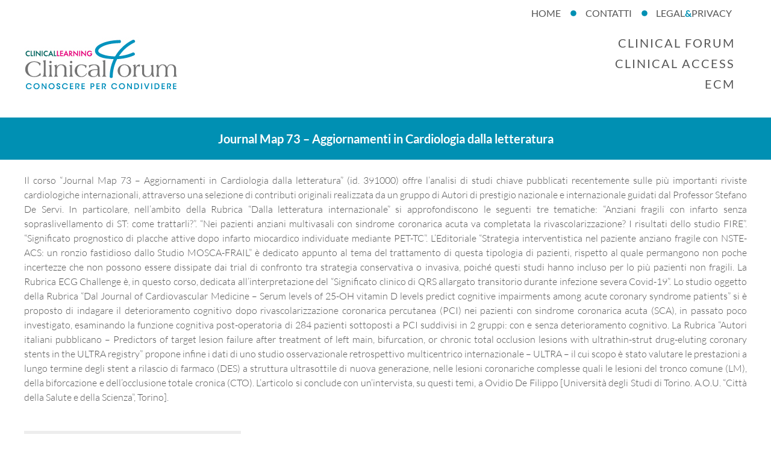

--- FILE ---
content_type: text/html; charset=UTF-8
request_url: https://clinicalforum.eu/journal-map-73-aggiornamenti-in-cardiologia-dalla-letteratura/
body_size: 13248
content:
<!doctype html>
<html lang="it-IT">
<head>
	<meta charset="UTF-8">
	<meta name="viewport" content="width=device-width, initial-scale=1">
	<link rel="profile" href="https://gmpg.org/xfn/11">
	<title>Journal Map 73 &#8211; Aggiornamenti in Cardiologia dalla letteratura &#8211; ClinicalForum.eu</title>
<meta name='robots' content='max-image-preview:large' />
	<style>img:is([sizes="auto" i], [sizes^="auto," i]) { contain-intrinsic-size: 3000px 1500px }</style>
	<link rel="alternate" type="application/rss+xml" title="ClinicalForum.eu &raquo; Feed" href="https://clinicalforum.eu/feed/" />
<link rel="alternate" type="application/rss+xml" title="ClinicalForum.eu &raquo; Feed dei commenti" href="https://clinicalforum.eu/comments/feed/" />
<link rel="alternate" type="application/rss+xml" title="ClinicalForum.eu &raquo; Journal Map 73 &#8211; Aggiornamenti in Cardiologia dalla letteratura Feed dei commenti" href="https://clinicalforum.eu/journal-map-73-aggiornamenti-in-cardiologia-dalla-letteratura/feed/" />
<script>
window._wpemojiSettings = {"baseUrl":"https:\/\/s.w.org\/images\/core\/emoji\/16.0.1\/72x72\/","ext":".png","svgUrl":"https:\/\/s.w.org\/images\/core\/emoji\/16.0.1\/svg\/","svgExt":".svg","source":{"concatemoji":"https:\/\/clinicalforum.eu\/wp-includes\/js\/wp-emoji-release.min.js?ver=6.8.3"}};
/*! This file is auto-generated */
!function(s,n){var o,i,e;function c(e){try{var t={supportTests:e,timestamp:(new Date).valueOf()};sessionStorage.setItem(o,JSON.stringify(t))}catch(e){}}function p(e,t,n){e.clearRect(0,0,e.canvas.width,e.canvas.height),e.fillText(t,0,0);var t=new Uint32Array(e.getImageData(0,0,e.canvas.width,e.canvas.height).data),a=(e.clearRect(0,0,e.canvas.width,e.canvas.height),e.fillText(n,0,0),new Uint32Array(e.getImageData(0,0,e.canvas.width,e.canvas.height).data));return t.every(function(e,t){return e===a[t]})}function u(e,t){e.clearRect(0,0,e.canvas.width,e.canvas.height),e.fillText(t,0,0);for(var n=e.getImageData(16,16,1,1),a=0;a<n.data.length;a++)if(0!==n.data[a])return!1;return!0}function f(e,t,n,a){switch(t){case"flag":return n(e,"\ud83c\udff3\ufe0f\u200d\u26a7\ufe0f","\ud83c\udff3\ufe0f\u200b\u26a7\ufe0f")?!1:!n(e,"\ud83c\udde8\ud83c\uddf6","\ud83c\udde8\u200b\ud83c\uddf6")&&!n(e,"\ud83c\udff4\udb40\udc67\udb40\udc62\udb40\udc65\udb40\udc6e\udb40\udc67\udb40\udc7f","\ud83c\udff4\u200b\udb40\udc67\u200b\udb40\udc62\u200b\udb40\udc65\u200b\udb40\udc6e\u200b\udb40\udc67\u200b\udb40\udc7f");case"emoji":return!a(e,"\ud83e\udedf")}return!1}function g(e,t,n,a){var r="undefined"!=typeof WorkerGlobalScope&&self instanceof WorkerGlobalScope?new OffscreenCanvas(300,150):s.createElement("canvas"),o=r.getContext("2d",{willReadFrequently:!0}),i=(o.textBaseline="top",o.font="600 32px Arial",{});return e.forEach(function(e){i[e]=t(o,e,n,a)}),i}function t(e){var t=s.createElement("script");t.src=e,t.defer=!0,s.head.appendChild(t)}"undefined"!=typeof Promise&&(o="wpEmojiSettingsSupports",i=["flag","emoji"],n.supports={everything:!0,everythingExceptFlag:!0},e=new Promise(function(e){s.addEventListener("DOMContentLoaded",e,{once:!0})}),new Promise(function(t){var n=function(){try{var e=JSON.parse(sessionStorage.getItem(o));if("object"==typeof e&&"number"==typeof e.timestamp&&(new Date).valueOf()<e.timestamp+604800&&"object"==typeof e.supportTests)return e.supportTests}catch(e){}return null}();if(!n){if("undefined"!=typeof Worker&&"undefined"!=typeof OffscreenCanvas&&"undefined"!=typeof URL&&URL.createObjectURL&&"undefined"!=typeof Blob)try{var e="postMessage("+g.toString()+"("+[JSON.stringify(i),f.toString(),p.toString(),u.toString()].join(",")+"));",a=new Blob([e],{type:"text/javascript"}),r=new Worker(URL.createObjectURL(a),{name:"wpTestEmojiSupports"});return void(r.onmessage=function(e){c(n=e.data),r.terminate(),t(n)})}catch(e){}c(n=g(i,f,p,u))}t(n)}).then(function(e){for(var t in e)n.supports[t]=e[t],n.supports.everything=n.supports.everything&&n.supports[t],"flag"!==t&&(n.supports.everythingExceptFlag=n.supports.everythingExceptFlag&&n.supports[t]);n.supports.everythingExceptFlag=n.supports.everythingExceptFlag&&!n.supports.flag,n.DOMReady=!1,n.readyCallback=function(){n.DOMReady=!0}}).then(function(){return e}).then(function(){var e;n.supports.everything||(n.readyCallback(),(e=n.source||{}).concatemoji?t(e.concatemoji):e.wpemoji&&e.twemoji&&(t(e.twemoji),t(e.wpemoji)))}))}((window,document),window._wpemojiSettings);
</script>
<style id='wp-emoji-styles-inline-css'>

	img.wp-smiley, img.emoji {
		display: inline !important;
		border: none !important;
		box-shadow: none !important;
		height: 1em !important;
		width: 1em !important;
		margin: 0 0.07em !important;
		vertical-align: -0.1em !important;
		background: none !important;
		padding: 0 !important;
	}
</style>
<link rel='stylesheet' id='wp-block-library-css' href='https://clinicalforum.eu/wp-includes/css/dist/block-library/style.min.css?ver=6.8.3' media='all' />
<style id='global-styles-inline-css'>
:root{--wp--preset--aspect-ratio--square: 1;--wp--preset--aspect-ratio--4-3: 4/3;--wp--preset--aspect-ratio--3-4: 3/4;--wp--preset--aspect-ratio--3-2: 3/2;--wp--preset--aspect-ratio--2-3: 2/3;--wp--preset--aspect-ratio--16-9: 16/9;--wp--preset--aspect-ratio--9-16: 9/16;--wp--preset--color--black: #000000;--wp--preset--color--cyan-bluish-gray: #abb8c3;--wp--preset--color--white: #ffffff;--wp--preset--color--pale-pink: #f78da7;--wp--preset--color--vivid-red: #cf2e2e;--wp--preset--color--luminous-vivid-orange: #ff6900;--wp--preset--color--luminous-vivid-amber: #fcb900;--wp--preset--color--light-green-cyan: #7bdcb5;--wp--preset--color--vivid-green-cyan: #00d084;--wp--preset--color--pale-cyan-blue: #8ed1fc;--wp--preset--color--vivid-cyan-blue: #0693e3;--wp--preset--color--vivid-purple: #9b51e0;--wp--preset--gradient--vivid-cyan-blue-to-vivid-purple: linear-gradient(135deg,rgba(6,147,227,1) 0%,rgb(155,81,224) 100%);--wp--preset--gradient--light-green-cyan-to-vivid-green-cyan: linear-gradient(135deg,rgb(122,220,180) 0%,rgb(0,208,130) 100%);--wp--preset--gradient--luminous-vivid-amber-to-luminous-vivid-orange: linear-gradient(135deg,rgba(252,185,0,1) 0%,rgba(255,105,0,1) 100%);--wp--preset--gradient--luminous-vivid-orange-to-vivid-red: linear-gradient(135deg,rgba(255,105,0,1) 0%,rgb(207,46,46) 100%);--wp--preset--gradient--very-light-gray-to-cyan-bluish-gray: linear-gradient(135deg,rgb(238,238,238) 0%,rgb(169,184,195) 100%);--wp--preset--gradient--cool-to-warm-spectrum: linear-gradient(135deg,rgb(74,234,220) 0%,rgb(151,120,209) 20%,rgb(207,42,186) 40%,rgb(238,44,130) 60%,rgb(251,105,98) 80%,rgb(254,248,76) 100%);--wp--preset--gradient--blush-light-purple: linear-gradient(135deg,rgb(255,206,236) 0%,rgb(152,150,240) 100%);--wp--preset--gradient--blush-bordeaux: linear-gradient(135deg,rgb(254,205,165) 0%,rgb(254,45,45) 50%,rgb(107,0,62) 100%);--wp--preset--gradient--luminous-dusk: linear-gradient(135deg,rgb(255,203,112) 0%,rgb(199,81,192) 50%,rgb(65,88,208) 100%);--wp--preset--gradient--pale-ocean: linear-gradient(135deg,rgb(255,245,203) 0%,rgb(182,227,212) 50%,rgb(51,167,181) 100%);--wp--preset--gradient--electric-grass: linear-gradient(135deg,rgb(202,248,128) 0%,rgb(113,206,126) 100%);--wp--preset--gradient--midnight: linear-gradient(135deg,rgb(2,3,129) 0%,rgb(40,116,252) 100%);--wp--preset--font-size--small: 13px;--wp--preset--font-size--medium: 20px;--wp--preset--font-size--large: 36px;--wp--preset--font-size--x-large: 42px;--wp--preset--spacing--20: 0.44rem;--wp--preset--spacing--30: 0.67rem;--wp--preset--spacing--40: 1rem;--wp--preset--spacing--50: 1.5rem;--wp--preset--spacing--60: 2.25rem;--wp--preset--spacing--70: 3.38rem;--wp--preset--spacing--80: 5.06rem;--wp--preset--shadow--natural: 6px 6px 9px rgba(0, 0, 0, 0.2);--wp--preset--shadow--deep: 12px 12px 50px rgba(0, 0, 0, 0.4);--wp--preset--shadow--sharp: 6px 6px 0px rgba(0, 0, 0, 0.2);--wp--preset--shadow--outlined: 6px 6px 0px -3px rgba(255, 255, 255, 1), 6px 6px rgba(0, 0, 0, 1);--wp--preset--shadow--crisp: 6px 6px 0px rgba(0, 0, 0, 1);}:root { --wp--style--global--content-size: 800px;--wp--style--global--wide-size: 1200px; }:where(body) { margin: 0; }.wp-site-blocks > .alignleft { float: left; margin-right: 2em; }.wp-site-blocks > .alignright { float: right; margin-left: 2em; }.wp-site-blocks > .aligncenter { justify-content: center; margin-left: auto; margin-right: auto; }:where(.wp-site-blocks) > * { margin-block-start: 24px; margin-block-end: 0; }:where(.wp-site-blocks) > :first-child { margin-block-start: 0; }:where(.wp-site-blocks) > :last-child { margin-block-end: 0; }:root { --wp--style--block-gap: 24px; }:root :where(.is-layout-flow) > :first-child{margin-block-start: 0;}:root :where(.is-layout-flow) > :last-child{margin-block-end: 0;}:root :where(.is-layout-flow) > *{margin-block-start: 24px;margin-block-end: 0;}:root :where(.is-layout-constrained) > :first-child{margin-block-start: 0;}:root :where(.is-layout-constrained) > :last-child{margin-block-end: 0;}:root :where(.is-layout-constrained) > *{margin-block-start: 24px;margin-block-end: 0;}:root :where(.is-layout-flex){gap: 24px;}:root :where(.is-layout-grid){gap: 24px;}.is-layout-flow > .alignleft{float: left;margin-inline-start: 0;margin-inline-end: 2em;}.is-layout-flow > .alignright{float: right;margin-inline-start: 2em;margin-inline-end: 0;}.is-layout-flow > .aligncenter{margin-left: auto !important;margin-right: auto !important;}.is-layout-constrained > .alignleft{float: left;margin-inline-start: 0;margin-inline-end: 2em;}.is-layout-constrained > .alignright{float: right;margin-inline-start: 2em;margin-inline-end: 0;}.is-layout-constrained > .aligncenter{margin-left: auto !important;margin-right: auto !important;}.is-layout-constrained > :where(:not(.alignleft):not(.alignright):not(.alignfull)){max-width: var(--wp--style--global--content-size);margin-left: auto !important;margin-right: auto !important;}.is-layout-constrained > .alignwide{max-width: var(--wp--style--global--wide-size);}body .is-layout-flex{display: flex;}.is-layout-flex{flex-wrap: wrap;align-items: center;}.is-layout-flex > :is(*, div){margin: 0;}body .is-layout-grid{display: grid;}.is-layout-grid > :is(*, div){margin: 0;}body{padding-top: 0px;padding-right: 0px;padding-bottom: 0px;padding-left: 0px;}a:where(:not(.wp-element-button)){text-decoration: underline;}:root :where(.wp-element-button, .wp-block-button__link){background-color: #32373c;border-width: 0;color: #fff;font-family: inherit;font-size: inherit;line-height: inherit;padding: calc(0.667em + 2px) calc(1.333em + 2px);text-decoration: none;}.has-black-color{color: var(--wp--preset--color--black) !important;}.has-cyan-bluish-gray-color{color: var(--wp--preset--color--cyan-bluish-gray) !important;}.has-white-color{color: var(--wp--preset--color--white) !important;}.has-pale-pink-color{color: var(--wp--preset--color--pale-pink) !important;}.has-vivid-red-color{color: var(--wp--preset--color--vivid-red) !important;}.has-luminous-vivid-orange-color{color: var(--wp--preset--color--luminous-vivid-orange) !important;}.has-luminous-vivid-amber-color{color: var(--wp--preset--color--luminous-vivid-amber) !important;}.has-light-green-cyan-color{color: var(--wp--preset--color--light-green-cyan) !important;}.has-vivid-green-cyan-color{color: var(--wp--preset--color--vivid-green-cyan) !important;}.has-pale-cyan-blue-color{color: var(--wp--preset--color--pale-cyan-blue) !important;}.has-vivid-cyan-blue-color{color: var(--wp--preset--color--vivid-cyan-blue) !important;}.has-vivid-purple-color{color: var(--wp--preset--color--vivid-purple) !important;}.has-black-background-color{background-color: var(--wp--preset--color--black) !important;}.has-cyan-bluish-gray-background-color{background-color: var(--wp--preset--color--cyan-bluish-gray) !important;}.has-white-background-color{background-color: var(--wp--preset--color--white) !important;}.has-pale-pink-background-color{background-color: var(--wp--preset--color--pale-pink) !important;}.has-vivid-red-background-color{background-color: var(--wp--preset--color--vivid-red) !important;}.has-luminous-vivid-orange-background-color{background-color: var(--wp--preset--color--luminous-vivid-orange) !important;}.has-luminous-vivid-amber-background-color{background-color: var(--wp--preset--color--luminous-vivid-amber) !important;}.has-light-green-cyan-background-color{background-color: var(--wp--preset--color--light-green-cyan) !important;}.has-vivid-green-cyan-background-color{background-color: var(--wp--preset--color--vivid-green-cyan) !important;}.has-pale-cyan-blue-background-color{background-color: var(--wp--preset--color--pale-cyan-blue) !important;}.has-vivid-cyan-blue-background-color{background-color: var(--wp--preset--color--vivid-cyan-blue) !important;}.has-vivid-purple-background-color{background-color: var(--wp--preset--color--vivid-purple) !important;}.has-black-border-color{border-color: var(--wp--preset--color--black) !important;}.has-cyan-bluish-gray-border-color{border-color: var(--wp--preset--color--cyan-bluish-gray) !important;}.has-white-border-color{border-color: var(--wp--preset--color--white) !important;}.has-pale-pink-border-color{border-color: var(--wp--preset--color--pale-pink) !important;}.has-vivid-red-border-color{border-color: var(--wp--preset--color--vivid-red) !important;}.has-luminous-vivid-orange-border-color{border-color: var(--wp--preset--color--luminous-vivid-orange) !important;}.has-luminous-vivid-amber-border-color{border-color: var(--wp--preset--color--luminous-vivid-amber) !important;}.has-light-green-cyan-border-color{border-color: var(--wp--preset--color--light-green-cyan) !important;}.has-vivid-green-cyan-border-color{border-color: var(--wp--preset--color--vivid-green-cyan) !important;}.has-pale-cyan-blue-border-color{border-color: var(--wp--preset--color--pale-cyan-blue) !important;}.has-vivid-cyan-blue-border-color{border-color: var(--wp--preset--color--vivid-cyan-blue) !important;}.has-vivid-purple-border-color{border-color: var(--wp--preset--color--vivid-purple) !important;}.has-vivid-cyan-blue-to-vivid-purple-gradient-background{background: var(--wp--preset--gradient--vivid-cyan-blue-to-vivid-purple) !important;}.has-light-green-cyan-to-vivid-green-cyan-gradient-background{background: var(--wp--preset--gradient--light-green-cyan-to-vivid-green-cyan) !important;}.has-luminous-vivid-amber-to-luminous-vivid-orange-gradient-background{background: var(--wp--preset--gradient--luminous-vivid-amber-to-luminous-vivid-orange) !important;}.has-luminous-vivid-orange-to-vivid-red-gradient-background{background: var(--wp--preset--gradient--luminous-vivid-orange-to-vivid-red) !important;}.has-very-light-gray-to-cyan-bluish-gray-gradient-background{background: var(--wp--preset--gradient--very-light-gray-to-cyan-bluish-gray) !important;}.has-cool-to-warm-spectrum-gradient-background{background: var(--wp--preset--gradient--cool-to-warm-spectrum) !important;}.has-blush-light-purple-gradient-background{background: var(--wp--preset--gradient--blush-light-purple) !important;}.has-blush-bordeaux-gradient-background{background: var(--wp--preset--gradient--blush-bordeaux) !important;}.has-luminous-dusk-gradient-background{background: var(--wp--preset--gradient--luminous-dusk) !important;}.has-pale-ocean-gradient-background{background: var(--wp--preset--gradient--pale-ocean) !important;}.has-electric-grass-gradient-background{background: var(--wp--preset--gradient--electric-grass) !important;}.has-midnight-gradient-background{background: var(--wp--preset--gradient--midnight) !important;}.has-small-font-size{font-size: var(--wp--preset--font-size--small) !important;}.has-medium-font-size{font-size: var(--wp--preset--font-size--medium) !important;}.has-large-font-size{font-size: var(--wp--preset--font-size--large) !important;}.has-x-large-font-size{font-size: var(--wp--preset--font-size--x-large) !important;}
:root :where(.wp-block-pullquote){font-size: 1.5em;line-height: 1.6;}
</style>
<link rel='stylesheet' id='contact-form-7-css' href='https://clinicalforum.eu/wp-content/plugins/contact-form-7/includes/css/styles.css?ver=6.0.6' media='all' />
<link rel='stylesheet' id='ivory-search-styles-css' href='https://clinicalforum.eu/wp-content/plugins/add-search-to-menu/public/css/ivory-search.min.css?ver=5.5.9' media='all' />
<link rel='stylesheet' id='hello-elementor-css' href='https://clinicalforum.eu/wp-content/themes/hello-elementor/style.min.css?ver=3.4.0' media='all' />
<link rel='stylesheet' id='hello-elementor-theme-style-css' href='https://clinicalforum.eu/wp-content/themes/hello-elementor/theme.min.css?ver=3.4.0' media='all' />
<link rel='stylesheet' id='hello-elementor-header-footer-css' href='https://clinicalforum.eu/wp-content/themes/hello-elementor/header-footer.min.css?ver=3.4.0' media='all' />
<link rel='stylesheet' id='elementor-frontend-css' href='https://clinicalforum.eu/wp-content/plugins/elementor/assets/css/frontend.min.css?ver=3.28.4' media='all' />
<link rel='stylesheet' id='elementor-post-7-css' href='https://clinicalforum.eu/wp-content/uploads/elementor/css/post-7.css?ver=1768919823' media='all' />
<link rel='stylesheet' id='widget-icon-list-css' href='https://clinicalforum.eu/wp-content/plugins/elementor/assets/css/widget-icon-list.min.css?ver=3.28.4' media='all' />
<link rel='stylesheet' id='widget-image-css' href='https://clinicalforum.eu/wp-content/plugins/elementor/assets/css/widget-image.min.css?ver=3.28.4' media='all' />
<link rel='stylesheet' id='widget-nav-menu-css' href='https://clinicalforum.eu/wp-content/plugins/elementor-pro/assets/css/widget-nav-menu.min.css?ver=3.28.4' media='all' />
<link rel='stylesheet' id='widget-spacer-css' href='https://clinicalforum.eu/wp-content/plugins/elementor/assets/css/widget-spacer.min.css?ver=3.28.4' media='all' />
<link rel='stylesheet' id='widget-heading-css' href='https://clinicalforum.eu/wp-content/plugins/elementor/assets/css/widget-heading.min.css?ver=3.28.4' media='all' />
<link rel='stylesheet' id='elementor-post-18-css' href='https://clinicalforum.eu/wp-content/uploads/elementor/css/post-18.css?ver=1768919824' media='all' />
<link rel='stylesheet' id='elementor-post-27-css' href='https://clinicalforum.eu/wp-content/uploads/elementor/css/post-27.css?ver=1768920981' media='all' />
<link rel='stylesheet' id='elementor-post-94-css' href='https://clinicalforum.eu/wp-content/uploads/elementor/css/post-94.css?ver=1768920981' media='all' />
<link rel='stylesheet' id='eael-general-css' href='https://clinicalforum.eu/wp-content/plugins/essential-addons-for-elementor-lite/assets/front-end/css/view/general.min.css?ver=6.1.11' media='all' />
<link rel='stylesheet' id='elementor-gf-local-lato-css' href='https://clinicalforum.eu/wp-content/uploads/elementor/google-fonts/css/lato.css?ver=1746695099' media='all' />
<script src="https://clinicalforum.eu/wp-includes/js/jquery/jquery.min.js?ver=3.7.1" id="jquery-core-js"></script>
<script src="https://clinicalforum.eu/wp-includes/js/jquery/jquery-migrate.min.js?ver=3.4.1" id="jquery-migrate-js"></script>
<link rel="https://api.w.org/" href="https://clinicalforum.eu/wp-json/" /><link rel="alternate" title="JSON" type="application/json" href="https://clinicalforum.eu/wp-json/wp/v2/posts/684" /><link rel="EditURI" type="application/rsd+xml" title="RSD" href="https://clinicalforum.eu/xmlrpc.php?rsd" />
<meta name="generator" content="WordPress 6.8.3" />
<link rel="canonical" href="https://clinicalforum.eu/journal-map-73-aggiornamenti-in-cardiologia-dalla-letteratura/" />
<link rel='shortlink' href='https://clinicalforum.eu/?p=684' />
<link rel="alternate" title="oEmbed (JSON)" type="application/json+oembed" href="https://clinicalforum.eu/wp-json/oembed/1.0/embed?url=https%3A%2F%2Fclinicalforum.eu%2Fjournal-map-73-aggiornamenti-in-cardiologia-dalla-letteratura%2F" />
<link rel="alternate" title="oEmbed (XML)" type="text/xml+oembed" href="https://clinicalforum.eu/wp-json/oembed/1.0/embed?url=https%3A%2F%2Fclinicalforum.eu%2Fjournal-map-73-aggiornamenti-in-cardiologia-dalla-letteratura%2F&#038;format=xml" />
<meta name="generator" content="Elementor 3.28.4; features: e_font_icon_svg, additional_custom_breakpoints, e_local_google_fonts; settings: css_print_method-external, google_font-enabled, font_display-swap">
			<style>
				.e-con.e-parent:nth-of-type(n+4):not(.e-lazyloaded):not(.e-no-lazyload),
				.e-con.e-parent:nth-of-type(n+4):not(.e-lazyloaded):not(.e-no-lazyload) * {
					background-image: none !important;
				}
				@media screen and (max-height: 1024px) {
					.e-con.e-parent:nth-of-type(n+3):not(.e-lazyloaded):not(.e-no-lazyload),
					.e-con.e-parent:nth-of-type(n+3):not(.e-lazyloaded):not(.e-no-lazyload) * {
						background-image: none !important;
					}
				}
				@media screen and (max-height: 640px) {
					.e-con.e-parent:nth-of-type(n+2):not(.e-lazyloaded):not(.e-no-lazyload),
					.e-con.e-parent:nth-of-type(n+2):not(.e-lazyloaded):not(.e-no-lazyload) * {
						background-image: none !important;
					}
				}
			</style>
			<link rel="icon" href="https://clinicalforum.eu/wp-content/uploads/2024/01/favicon.png" sizes="32x32" />
<link rel="icon" href="https://clinicalforum.eu/wp-content/uploads/2024/01/favicon.png" sizes="192x192" />
<link rel="apple-touch-icon" href="https://clinicalforum.eu/wp-content/uploads/2024/01/favicon.png" />
<meta name="msapplication-TileImage" content="https://clinicalforum.eu/wp-content/uploads/2024/01/favicon.png" />
		<style id="wp-custom-css">
			//nascondi titoli
.page-header {
	display:none!important;
}		</style>
					<style type="text/css">
					</style>
					<style type="text/css">
					</style>
		</head>
<body class="wp-singular post-template-default single single-post postid-684 single-format-standard wp-embed-responsive wp-theme-hello-elementor hello-elementor hello-elementor-default elementor-default elementor-kit-7 elementor-page-94">


<a class="skip-link screen-reader-text" href="#content">Vai al contenuto</a>

		<div data-elementor-type="header" data-elementor-id="18" class="elementor elementor-18 elementor-location-header" data-elementor-post-type="elementor_library">
			<div class="elementor-element elementor-element-851d7d9 e-flex e-con-boxed e-con e-parent" data-id="851d7d9" data-element_type="container">
					<div class="e-con-inner">
				<div class="elementor-element elementor-element-457cc61 elementor-icon-list--layout-inline elementor-align-right elementor-mobile-align-center elementor-list-item-link-full_width elementor-widget elementor-widget-global elementor-global-36 elementor-widget-icon-list" data-id="457cc61" data-element_type="widget" data-widget_type="icon-list.default">
				<div class="elementor-widget-container">
							<ul class="elementor-icon-list-items elementor-inline-items">
							<li class="elementor-icon-list-item elementor-inline-item">
											<a href="https://clinicalforum.eu">

											<span class="elementor-icon-list-text">home</span>
											</a>
									</li>
								<li class="elementor-icon-list-item elementor-inline-item">
											<a href="#">

												<span class="elementor-icon-list-icon">
							<svg aria-hidden="true" class="e-font-icon-svg e-fas-circle" viewBox="0 0 512 512" xmlns="http://www.w3.org/2000/svg"><path d="M256 8C119 8 8 119 8 256s111 248 248 248 248-111 248-248S393 8 256 8z"></path></svg>						</span>
										<span class="elementor-icon-list-text">contatti</span>
											</a>
									</li>
								<li class="elementor-icon-list-item elementor-inline-item">
											<a href="https://clinicalforum.eu/privacy-policy/">

												<span class="elementor-icon-list-icon">
							<svg aria-hidden="true" class="e-font-icon-svg e-fas-circle" viewBox="0 0 512 512" xmlns="http://www.w3.org/2000/svg"><path d="M256 8C119 8 8 119 8 256s111 248 248 248 248-111 248-248S393 8 256 8z"></path></svg>						</span>
										<span class="elementor-icon-list-text">Legal<span style="color:#0090B3; font-weight:bold;">&</span>privacy</span>
											</a>
									</li>
						</ul>
						</div>
				</div>
					</div>
				</div>
		<div class="elementor-element elementor-element-20e97a6 e-flex e-con-boxed e-con e-parent" data-id="20e97a6" data-element_type="container">
					<div class="e-con-inner">
		<div class="elementor-element elementor-element-7089972 e-con-full e-flex e-con e-child" data-id="7089972" data-element_type="container">
				<div class="elementor-element elementor-element-7327e0a elementor-widget elementor-widget-image" data-id="7327e0a" data-element_type="widget" data-widget_type="image.default">
				<div class="elementor-widget-container">
																<a href="https://clinicalforum.eu">
							<img width="256" height="106" src="https://clinicalforum.eu/wp-content/uploads/2024/01/J6946_cfo_2023_logo_CFO_CL_256x106_px_V01.jpg" class="attachment-full size-full wp-image-19" alt="" />								</a>
															</div>
				</div>
				</div>
		<div class="elementor-element elementor-element-45efa22 e-con-full e-flex e-con e-child" data-id="45efa22" data-element_type="container">
				<div class="elementor-element elementor-element-3955cf6 elementor-nav-menu__align-end elementor-nav-menu__text-align-center elementor-nav-menu--dropdown-tablet elementor-nav-menu--toggle elementor-nav-menu--burger elementor-widget elementor-widget-nav-menu" data-id="3955cf6" data-element_type="widget" data-settings="{&quot;layout&quot;:&quot;vertical&quot;,&quot;submenu_icon&quot;:{&quot;value&quot;:&quot;&lt;svg class=\&quot;e-font-icon-svg e-fas-caret-down\&quot; viewBox=\&quot;0 0 320 512\&quot; xmlns=\&quot;http:\/\/www.w3.org\/2000\/svg\&quot;&gt;&lt;path d=\&quot;M31.3 192h257.3c17.8 0 26.7 21.5 14.1 34.1L174.1 354.8c-7.8 7.8-20.5 7.8-28.3 0L17.2 226.1C4.6 213.5 13.5 192 31.3 192z\&quot;&gt;&lt;\/path&gt;&lt;\/svg&gt;&quot;,&quot;library&quot;:&quot;fa-solid&quot;},&quot;toggle&quot;:&quot;burger&quot;}" data-widget_type="nav-menu.default">
				<div class="elementor-widget-container">
								<nav aria-label="Menu" class="elementor-nav-menu--main elementor-nav-menu__container elementor-nav-menu--layout-vertical e--pointer-none">
				<ul id="menu-1-3955cf6" class="elementor-nav-menu sm-vertical"><li class="menu-item menu-item-type-post_type menu-item-object-page menu-item-294"><a href="https://clinicalforum.eu/clinical-forum/" class="elementor-item">clinical forum</a></li>
<li class="menu-item menu-item-type-post_type menu-item-object-page menu-item-412"><a href="https://clinicalforum.eu/clinical-access/" class="elementor-item">clinical access</a></li>
<li class="menu-item menu-item-type-post_type menu-item-object-page menu-item-307"><a href="https://clinicalforum.eu/ecm/" class="elementor-item">ecm</a></li>
</ul>			</nav>
					<div class="elementor-menu-toggle" role="button" tabindex="0" aria-label="Menu di commutazione" aria-expanded="false">
			<svg aria-hidden="true" role="presentation" class="elementor-menu-toggle__icon--open e-font-icon-svg e-eicon-menu-bar" viewBox="0 0 1000 1000" xmlns="http://www.w3.org/2000/svg"><path d="M104 333H896C929 333 958 304 958 271S929 208 896 208H104C71 208 42 237 42 271S71 333 104 333ZM104 583H896C929 583 958 554 958 521S929 458 896 458H104C71 458 42 487 42 521S71 583 104 583ZM104 833H896C929 833 958 804 958 771S929 708 896 708H104C71 708 42 737 42 771S71 833 104 833Z"></path></svg><svg aria-hidden="true" role="presentation" class="elementor-menu-toggle__icon--close e-font-icon-svg e-eicon-close" viewBox="0 0 1000 1000" xmlns="http://www.w3.org/2000/svg"><path d="M742 167L500 408 258 167C246 154 233 150 217 150 196 150 179 158 167 167 154 179 150 196 150 212 150 229 154 242 171 254L408 500 167 742C138 771 138 800 167 829 196 858 225 858 254 829L496 587 738 829C750 842 767 846 783 846 800 846 817 842 829 829 842 817 846 804 846 783 846 767 842 750 829 737L588 500 833 258C863 229 863 200 833 171 804 137 775 137 742 167Z"></path></svg>		</div>
					<nav class="elementor-nav-menu--dropdown elementor-nav-menu__container" aria-hidden="true">
				<ul id="menu-2-3955cf6" class="elementor-nav-menu sm-vertical"><li class="menu-item menu-item-type-post_type menu-item-object-page menu-item-294"><a href="https://clinicalforum.eu/clinical-forum/" class="elementor-item" tabindex="-1">clinical forum</a></li>
<li class="menu-item menu-item-type-post_type menu-item-object-page menu-item-412"><a href="https://clinicalforum.eu/clinical-access/" class="elementor-item" tabindex="-1">clinical access</a></li>
<li class="menu-item menu-item-type-post_type menu-item-object-page menu-item-307"><a href="https://clinicalforum.eu/ecm/" class="elementor-item" tabindex="-1">ecm</a></li>
</ul>			</nav>
						</div>
				</div>
				</div>
					</div>
				</div>
		<div class="elementor-element elementor-element-a2ded70 e-flex e-con-boxed e-con e-parent" data-id="a2ded70" data-element_type="container">
					<div class="e-con-inner">
		<div class="elementor-element elementor-element-1c901fb e-con-full e-flex e-con e-child" data-id="1c901fb" data-element_type="container">
				<div class="elementor-element elementor-element-be2bdc9 elementor-widget elementor-widget-spacer" data-id="be2bdc9" data-element_type="widget" data-widget_type="spacer.default">
				<div class="elementor-widget-container">
							<div class="elementor-spacer">
			<div class="elementor-spacer-inner"></div>
		</div>
						</div>
				</div>
				</div>
					</div>
				</div>
				</div>
				<div data-elementor-type="single-post" data-elementor-id="94" class="elementor elementor-94 elementor-location-single post-684 post type-post status-publish format-standard hentry category-uncategorized" data-elementor-post-type="elementor_library">
			<div class="elementor-element elementor-element-ff7db96 e-flex e-con-boxed e-con e-parent" data-id="ff7db96" data-element_type="container" data-settings="{&quot;background_background&quot;:&quot;classic&quot;}">
					<div class="e-con-inner">
				<div class="elementor-element elementor-element-a570e1b elementor-widget elementor-widget-heading" data-id="a570e1b" data-element_type="widget" data-widget_type="heading.default">
				<div class="elementor-widget-container">
					<h5 class="elementor-heading-title elementor-size-default">Journal Map 73 &#8211; Aggiornamenti in Cardiologia dalla letteratura</h5>				</div>
				</div>
					</div>
				</div>
		<div class="elementor-element elementor-element-1244ba5 e-flex e-con-boxed e-con e-parent" data-id="1244ba5" data-element_type="container" data-settings="{&quot;background_background&quot;:&quot;classic&quot;}">
					<div class="e-con-inner">
				<div class="elementor-element elementor-element-5f13ecb elementor-widget elementor-widget-theme-post-content" data-id="5f13ecb" data-element_type="widget" data-widget_type="theme-post-content.default">
				<div class="elementor-widget-container">
					<p>Il corso “Journal Map 73 &#8211; Aggiornamenti in Cardiologia dalla letteratura” (id. 391000) offre l’analisi di studi chiave pubblicati recentemente sulle più importanti riviste cardiologiche internazionali, attraverso una selezione di contributi originali realizzata da un gruppo di Autori di prestigio nazionale e internazionale guidati dal Professor Stefano De Servi.  In particolare, nell’ambito della Rubrica “Dalla letteratura internazionale” si approfondiscono le seguenti tre tematiche:  “Anziani fragili con infarto senza sopraslivellamento di ST: come trattarli?”.  “Nei pazienti anziani multivasali con sindrome coronarica acuta va completata la rivascolarizzazione? I risultati dello studio FIRE”. “Significato prognostico di placche attive dopo infarto miocardico individuate mediante PET-TC”. L’Editoriale “Strategia interventistica nel paziente anziano fragile con NSTE-ACS: un ronzio fastidioso dallo Studio MOSCA-FRAIL” è dedicato appunto al tema del trattamento di questa tipologia di pazienti, rispetto al quale permangono non poche incertezze che non possono essere dissipate dai trial di confronto tra strategia conservativa o invasiva, poiché questi studi hanno incluso per lo più pazienti non fragili.  La Rubrica ECG Challenge è, in questo corso, dedicata all’interpretazione del “Significato clinico di QRS allargato transitorio durante infezione severa Covid-19”.   Lo studio oggetto della Rubrica “Dal Journal of Cardiovascular Medicine &#8211; Serum levels of 25-OH vitamin D levels predict cognitive impairments among acute coronary syndrome patients” si è proposto di indagare il deterioramento cognitivo dopo rivascolarizzazione coronarica percutanea (PCI) nei pazienti con sindrome coronarica acuta (SCA), in passato poco investigato, esaminando la funzione cognitiva post-operatoria di 284 pazienti sottoposti a PCI suddivisi in 2 gruppi: con e senza deterioramento cognitivo.  La Rubrica “Autori italiani pubblicano &#8211; Predictors of target lesion failure after treatment of left main, bifurcation, or chronic total occlusion lesions with ultrathin-strut drug-eluting coronary stents in the ULTRA registry” propone infine i dati di uno studio osservazionale retrospettivo multicentrico internazionale &#8211; ULTRA &#8211; il cui scopo è stato valutare le prestazioni a lungo termine degli stent a rilascio di farmaco (DES) a struttura ultrasottile di nuova generazione, nelle lesioni coronariche complesse quali le lesioni del tronco comune (LM), della biforcazione e dell&#8217;occlusione totale cronica (CTO). L’articolo si conclude con un’intervista, su questi temi, a Ovidio De Filippo [Università degli Studi di Torino. A.O.U. “Città della Salute e della Scienza”, Torino]. </p>
				</div>
				</div>
					</div>
				</div>
		<div class="elementor-element elementor-element-c8e44c6 e-flex e-con-boxed e-con e-parent" data-id="c8e44c6" data-element_type="container">
					<div class="e-con-inner">
		<div class="elementor-element elementor-element-8526315 e-con-full e-flex e-con e-child" data-id="8526315" data-element_type="container" id="titoloRow" data-settings="{&quot;background_background&quot;:&quot;classic&quot;}">
		<div class="elementor-element elementor-element-071357d e-con-full e-flex e-con e-child" data-id="071357d" data-element_type="container">
				<div class="elementor-element elementor-element-e42b817 elementor-widget elementor-widget-heading" data-id="e42b817" data-element_type="widget" data-widget_type="heading.default">
				<div class="elementor-widget-container">
					<h6 class="elementor-heading-title elementor-size-default">Location</h6>				</div>
				</div>
				</div>
				</div>
		<div class="elementor-element elementor-element-8c0e898 e-con-full e-flex e-con e-child" data-id="8c0e898" data-element_type="container" id="descrizioneRow">
		<div class="elementor-element elementor-element-b7ac777 e-con-full e-flex e-con e-child" data-id="b7ac777" data-element_type="container">
				<div class="elementor-element elementor-element-82c988e elementor-widget elementor-widget-heading" data-id="82c988e" data-element_type="widget" data-widget_type="heading.default">
				<div class="elementor-widget-container">
					<h6 class="elementor-heading-title elementor-size-default">online</h6>				</div>
				</div>
				</div>
				</div>
					</div>
				</div>
		<div class="elementor-element elementor-element-59db260 e-flex e-con-boxed e-con e-parent" data-id="59db260" data-element_type="container">
					<div class="e-con-inner">
		<div class="elementor-element elementor-element-975f1d6 e-con-full e-flex e-con e-child" data-id="975f1d6" data-element_type="container" id="titoloRow" data-settings="{&quot;background_background&quot;:&quot;classic&quot;}">
		<div class="elementor-element elementor-element-446abb5 e-con-full e-flex e-con e-child" data-id="446abb5" data-element_type="container">
				<div class="elementor-element elementor-element-1c3ed3f elementor-widget elementor-widget-heading" data-id="1c3ed3f" data-element_type="widget" data-widget_type="heading.default">
				<div class="elementor-widget-container">
					<h6 class="elementor-heading-title elementor-size-default">Luogo evento</h6>				</div>
				</div>
				</div>
				</div>
		<div class="elementor-element elementor-element-5138f0b e-con-full e-flex e-con e-child" data-id="5138f0b" data-element_type="container" id="descrizioneRow">
		<div class="elementor-element elementor-element-7d96124 e-con-full e-flex e-con e-child" data-id="7d96124" data-element_type="container">
				<div class="elementor-element elementor-element-5daa605 elementor-widget elementor-widget-heading" data-id="5daa605" data-element_type="widget" data-widget_type="heading.default">
				<div class="elementor-widget-container">
					<h6 class="elementor-heading-title elementor-size-default">online</h6>				</div>
				</div>
				</div>
				</div>
					</div>
				</div>
		<div class="elementor-element elementor-element-4d12e08 e-flex e-con-boxed e-con e-parent" data-id="4d12e08" data-element_type="container">
					<div class="e-con-inner">
		<div class="elementor-element elementor-element-ce9fd15 e-con-full e-flex e-con e-child" data-id="ce9fd15" data-element_type="container" id="titoloRow" data-settings="{&quot;background_background&quot;:&quot;classic&quot;}">
		<div class="elementor-element elementor-element-03a32e7 e-con-full e-flex e-con e-child" data-id="03a32e7" data-element_type="container">
				<div class="elementor-element elementor-element-e624552 elementor-widget elementor-widget-heading" data-id="e624552" data-element_type="widget" data-widget_type="heading.default">
				<div class="elementor-widget-container">
					<h6 class="elementor-heading-title elementor-size-default">Tipologia evento</h6>				</div>
				</div>
				</div>
				</div>
		<div class="elementor-element elementor-element-61d3f41 e-con-full e-flex e-con e-child" data-id="61d3f41" data-element_type="container" id="descrizioneRow">
		<div class="elementor-element elementor-element-88a11cd e-con-full e-flex e-con e-child" data-id="88a11cd" data-element_type="container">
				<div class="elementor-element elementor-element-9c3a943 elementor-widget elementor-widget-heading" data-id="9c3a943" data-element_type="widget" data-widget_type="heading.default">
				<div class="elementor-widget-container">
					<h6 class="elementor-heading-title elementor-size-default">corso FaD ECM</h6>				</div>
				</div>
				</div>
				</div>
					</div>
				</div>
		<div class="elementor-element elementor-element-540d211 e-flex e-con-boxed e-con e-parent" data-id="540d211" data-element_type="container">
					<div class="e-con-inner">
		<div class="elementor-element elementor-element-307737f e-con-full e-flex e-con e-child" data-id="307737f" data-element_type="container" id="titoloRow" data-settings="{&quot;background_background&quot;:&quot;classic&quot;}">
		<div class="elementor-element elementor-element-d21a7cc e-con-full e-flex e-con e-child" data-id="d21a7cc" data-element_type="container">
				<div class="elementor-element elementor-element-ce823f5 elementor-widget elementor-widget-heading" data-id="ce823f5" data-element_type="widget" data-widget_type="heading.default">
				<div class="elementor-widget-container">
					<h6 class="elementor-heading-title elementor-size-default">Codice ECM</h6>				</div>
				</div>
				</div>
				</div>
		<div class="elementor-element elementor-element-c46bc18 e-con-full e-flex e-con e-child" data-id="c46bc18" data-element_type="container" id="descrizioneRow">
		<div class="elementor-element elementor-element-e44db65 e-con-full e-flex e-con e-child" data-id="e44db65" data-element_type="container">
				<div class="elementor-element elementor-element-68d2690 elementor-widget elementor-widget-heading" data-id="68d2690" data-element_type="widget" data-widget_type="heading.default">
				<div class="elementor-widget-container">
					<h6 class="elementor-heading-title elementor-size-default">391000</h6>				</div>
				</div>
				</div>
				</div>
					</div>
				</div>
		<div class="elementor-element elementor-element-8901bb4 e-flex e-con-boxed e-con e-parent" data-id="8901bb4" data-element_type="container">
					<div class="e-con-inner">
		<div class="elementor-element elementor-element-a057a20 e-con-full e-flex e-con e-child" data-id="a057a20" data-element_type="container" id="titoloRow" data-settings="{&quot;background_background&quot;:&quot;classic&quot;}">
		<div class="elementor-element elementor-element-d175cf9 e-con-full e-flex e-con e-child" data-id="d175cf9" data-element_type="container">
				<div class="elementor-element elementor-element-a5ac293 elementor-widget elementor-widget-heading" data-id="a5ac293" data-element_type="widget" data-widget_type="heading.default">
				<div class="elementor-widget-container">
					<h6 class="elementor-heading-title elementor-size-default">Crediti ECM</h6>				</div>
				</div>
				</div>
				</div>
		<div class="elementor-element elementor-element-25e6be9 e-con-full e-flex e-con e-child" data-id="25e6be9" data-element_type="container" id="descrizioneRow">
		<div class="elementor-element elementor-element-58597ba e-con-full e-flex e-con e-child" data-id="58597ba" data-element_type="container">
				<div class="elementor-element elementor-element-6cb5902 elementor-widget elementor-widget-heading" data-id="6cb5902" data-element_type="widget" data-widget_type="heading.default">
				<div class="elementor-widget-container">
					<h6 class="elementor-heading-title elementor-size-default">1</h6>				</div>
				</div>
				</div>
				</div>
					</div>
				</div>
		<div class="elementor-element elementor-element-1a65c44 e-flex e-con-boxed e-con e-parent" data-id="1a65c44" data-element_type="container">
					<div class="e-con-inner">
		<div class="elementor-element elementor-element-b30352a e-con-full e-flex e-con e-child" data-id="b30352a" data-element_type="container" id="titoloRow" data-settings="{&quot;background_background&quot;:&quot;classic&quot;}">
		<div class="elementor-element elementor-element-ce7956b e-con-full e-flex e-con e-child" data-id="ce7956b" data-element_type="container">
				<div class="elementor-element elementor-element-03d83ae elementor-widget elementor-widget-heading" data-id="03d83ae" data-element_type="widget" data-widget_type="heading.default">
				<div class="elementor-widget-container">
					<h6 class="elementor-heading-title elementor-size-default">Specializzazioni accreditate</h6>				</div>
				</div>
				</div>
				</div>
		<div class="elementor-element elementor-element-860cc75 e-con-full e-flex e-con e-child" data-id="860cc75" data-element_type="container" id="descrizioneRow">
		<div class="elementor-element elementor-element-b1c302f e-con-full e-flex e-con e-child" data-id="b1c302f" data-element_type="container">
				<div class="elementor-element elementor-element-0fb6f40 elementor-widget elementor-widget-heading" data-id="0fb6f40" data-element_type="widget" data-widget_type="heading.default">
				<div class="elementor-widget-container">
					<h6 class="elementor-heading-title elementor-size-default">Medico Chirurgo - Cardiochirurgia  , Medico Chirurgo - Cardiologia  , Medico Chirurgo - Malattie metaboliche e diabetologia, Medico Chirurgo - Medicina generale (medici di famiglia), Medico Chirurgo - Medicina interna, Medico Chirurgo - Neurologia, Infermiere</h6>				</div>
				</div>
				</div>
				</div>
					</div>
				</div>
		<div class="elementor-element elementor-element-84529d3 e-flex e-con-boxed e-con e-parent" data-id="84529d3" data-element_type="container">
					<div class="e-con-inner">
		<div class="elementor-element elementor-element-957e1fc e-con-full e-flex e-con e-child" data-id="957e1fc" data-element_type="container" id="titoloRow" data-settings="{&quot;background_background&quot;:&quot;classic&quot;}">
		<div class="elementor-element elementor-element-ff8434f e-con-full e-flex e-con e-child" data-id="ff8434f" data-element_type="container">
				<div class="elementor-element elementor-element-c92f097 elementor-widget elementor-widget-heading" data-id="c92f097" data-element_type="widget" data-widget_type="heading.default">
				<div class="elementor-widget-container">
					<h6 class="elementor-heading-title elementor-size-default">Durata corso</h6>				</div>
				</div>
				</div>
				</div>
		<div class="elementor-element elementor-element-f492a15 e-con-full e-flex e-con e-child" data-id="f492a15" data-element_type="container" id="descrizioneRow">
		<div class="elementor-element elementor-element-1e838c5 e-con-full e-flex e-con e-child" data-id="1e838c5" data-element_type="container">
				<div class="elementor-element elementor-element-69208d7 elementor-widget elementor-widget-heading" data-id="69208d7" data-element_type="widget" data-widget_type="heading.default">
				<div class="elementor-widget-container">
					<h6 class="elementor-heading-title elementor-size-default">60</h6>				</div>
				</div>
				</div>
				</div>
					</div>
				</div>
		<div class="elementor-element elementor-element-d058699 e-flex e-con-boxed e-con e-parent" data-id="d058699" data-element_type="container">
					<div class="e-con-inner">
		<div class="elementor-element elementor-element-5d44af9 e-con-full e-flex e-con e-child" data-id="5d44af9" data-element_type="container" id="titoloRow" data-settings="{&quot;background_background&quot;:&quot;classic&quot;}">
		<div class="elementor-element elementor-element-98061bd e-con-full e-flex e-con e-child" data-id="98061bd" data-element_type="container">
				<div class="elementor-element elementor-element-fc11ea1 elementor-widget elementor-widget-heading" data-id="fc11ea1" data-element_type="widget" data-widget_type="heading.default">
				<div class="elementor-widget-container">
					<h6 class="elementor-heading-title elementor-size-default">Sponsor</h6>				</div>
				</div>
				</div>
				</div>
		<div class="elementor-element elementor-element-eba8d19 e-con-full e-flex e-con e-child" data-id="eba8d19" data-element_type="container" id="descrizioneRow">
		<div class="elementor-element elementor-element-9f26a7f e-con-full e-flex e-con e-child" data-id="9f26a7f" data-element_type="container">
				<div class="elementor-element elementor-element-3e705cb elementor-widget elementor-widget-heading" data-id="3e705cb" data-element_type="widget" data-widget_type="heading.default">
				<div class="elementor-widget-container">
					<h6 class="elementor-heading-title elementor-size-default">non previsto</h6>				</div>
				</div>
				</div>
				</div>
					</div>
				</div>
		<div class="elementor-element elementor-element-4a62db4 e-flex e-con-boxed e-con e-parent" data-id="4a62db4" data-element_type="container">
					<div class="e-con-inner">
		<div class="elementor-element elementor-element-e2582ae e-con-full e-flex e-con e-child" data-id="e2582ae" data-element_type="container" id="titoloRow" data-settings="{&quot;background_background&quot;:&quot;classic&quot;}">
		<div class="elementor-element elementor-element-ecea9e9 e-con-full e-flex e-con e-child" data-id="ecea9e9" data-element_type="container">
				<div class="elementor-element elementor-element-af1178f elementor-widget elementor-widget-heading" data-id="af1178f" data-element_type="widget" data-widget_type="heading.default">
				<div class="elementor-widget-container">
					<h6 class="elementor-heading-title elementor-size-default">Quota partecipazione (€)</h6>				</div>
				</div>
				</div>
				</div>
		<div class="elementor-element elementor-element-4864ad8 e-con-full e-flex e-con e-child" data-id="4864ad8" data-element_type="container" id="descrizioneRow">
		<div class="elementor-element elementor-element-b18e63e e-con-full e-flex e-con e-child" data-id="b18e63e" data-element_type="container">
				<div class="elementor-element elementor-element-6364f0f elementor-widget elementor-widget-heading" data-id="6364f0f" data-element_type="widget" data-widget_type="heading.default">
				<div class="elementor-widget-container">
					<h6 class="elementor-heading-title elementor-size-default">0,00</h6>				</div>
				</div>
				</div>
				</div>
					</div>
				</div>
		<div class="elementor-element elementor-element-55f1117 e-flex e-con-boxed e-con e-parent" data-id="55f1117" data-element_type="container">
					<div class="e-con-inner">
		<div class="elementor-element elementor-element-4dfee42 e-con-full e-flex e-con e-child" data-id="4dfee42" data-element_type="container" id="titoloRow" data-settings="{&quot;background_background&quot;:&quot;classic&quot;}">
		<div class="elementor-element elementor-element-ff1db5f e-con-full e-flex e-con e-child" data-id="ff1db5f" data-element_type="container">
				<div class="elementor-element elementor-element-46fab61 elementor-widget elementor-widget-heading" data-id="46fab61" data-element_type="widget" data-widget_type="heading.default">
				<div class="elementor-widget-container">
					<h6 class="elementor-heading-title elementor-size-default">Data inizio evento</h6>				</div>
				</div>
				</div>
				</div>
		<div class="elementor-element elementor-element-a7ef8db e-con-full e-flex e-con e-child" data-id="a7ef8db" data-element_type="container" id="descrizioneRow">
		<div class="elementor-element elementor-element-fb4c948 e-con-full e-flex e-con e-child" data-id="fb4c948" data-element_type="container">
				<div class="elementor-element elementor-element-44e09df elementor-widget elementor-widget-heading" data-id="44e09df" data-element_type="widget" data-widget_type="heading.default">
				<div class="elementor-widget-container">
					<h6 class="elementor-heading-title elementor-size-default">21/11/2023</h6>				</div>
				</div>
				</div>
				</div>
					</div>
				</div>
		<div class="elementor-element elementor-element-a7af100 e-flex e-con-boxed e-con e-parent" data-id="a7af100" data-element_type="container">
					<div class="e-con-inner">
		<div class="elementor-element elementor-element-eeae7a6 e-con-full e-flex e-con e-child" data-id="eeae7a6" data-element_type="container" id="titoloRow" data-settings="{&quot;background_background&quot;:&quot;classic&quot;}">
		<div class="elementor-element elementor-element-2124433 e-con-full e-flex e-con e-child" data-id="2124433" data-element_type="container">
				<div class="elementor-element elementor-element-f0b0192 elementor-widget elementor-widget-heading" data-id="f0b0192" data-element_type="widget" data-widget_type="heading.default">
				<div class="elementor-widget-container">
					<h6 class="elementor-heading-title elementor-size-default">Data fine evento</h6>				</div>
				</div>
				</div>
				</div>
		<div class="elementor-element elementor-element-10a76c4 e-con-full e-flex e-con e-child" data-id="10a76c4" data-element_type="container" id="descrizioneRow">
		<div class="elementor-element elementor-element-4b03293 e-con-full e-flex e-con e-child" data-id="4b03293" data-element_type="container">
				<div class="elementor-element elementor-element-3942130 elementor-widget elementor-widget-heading" data-id="3942130" data-element_type="widget" data-widget_type="heading.default">
				<div class="elementor-widget-container">
					<h6 class="elementor-heading-title elementor-size-default">20/11/2024</h6>				</div>
				</div>
				</div>
				</div>
					</div>
				</div>
		<div class="elementor-element elementor-element-a5db56b e-flex e-con-boxed e-con e-parent" data-id="a5db56b" data-element_type="container">
					<div class="e-con-inner">
		<div class="elementor-element elementor-element-b84ce9b e-con-full e-flex e-con e-child" data-id="b84ce9b" data-element_type="container" id="titoloRow" data-settings="{&quot;background_background&quot;:&quot;classic&quot;}">
		<div class="elementor-element elementor-element-23f7ba7 e-con-full e-flex e-con e-child" data-id="23f7ba7" data-element_type="container">
				<div class="elementor-element elementor-element-e7af4cf elementor-widget elementor-widget-heading" data-id="e7af4cf" data-element_type="widget" data-widget_type="heading.default">
				<div class="elementor-widget-container">
					<h6 class="elementor-heading-title elementor-size-default">MATERIALI EVENTO</h6>				</div>
				</div>
				</div>
				</div>
		<div class="elementor-element elementor-element-d0e2c02 e-con-full e-flex e-con e-child" data-id="d0e2c02" data-element_type="container" id="pulsanteRow">
		<div class="elementor-element elementor-element-e290476 e-con-full e-flex e-con e-child" data-id="e290476" data-element_type="container">
				<div class="elementor-element elementor-element-ed2c28b elementor-align-center elementor-widget elementor-widget-button" data-id="ed2c28b" data-element_type="widget" data-widget_type="button.default">
				<div class="elementor-widget-container">
									<div class="elementor-button-wrapper">
					<a class="elementor-button elementor-button-link elementor-size-sm" href="https://clinicalforum.eu/wp-content/uploads/2024/01/J6868_JournalMap_n_73_Corso_FaD_Asincrono_Razionale_programma_V01.pdf" target="_blank">
						<span class="elementor-button-content-wrapper">
									<span class="elementor-button-text">Razionale</span>
					</span>
					</a>
				</div>
								</div>
				</div>
				</div>
				</div>
		<div class="elementor-element elementor-element-a1b3697 e-con-full e-flex e-con e-child" data-id="a1b3697" data-element_type="container" id="pulsanteRow">
		<div class="elementor-element elementor-element-2d627fd e-con-full e-flex e-con e-child" data-id="2d627fd" data-element_type="container">
				<div class="elementor-element elementor-element-9a0e58b elementor-align-center elementor-widget elementor-widget-button" data-id="9a0e58b" data-element_type="widget" data-widget_type="button.default">
				<div class="elementor-widget-container">
									<div class="elementor-button-wrapper">
					<a class="elementor-button elementor-size-sm" role="button">
						<span class="elementor-button-content-wrapper">
									<span class="elementor-button-text">Programma</span>
					</span>
					</a>
				</div>
								</div>
				</div>
				</div>
				</div>
					</div>
				</div>
		<div class="elementor-element elementor-element-546926d e-flex e-con-boxed e-con e-parent" data-id="546926d" data-element_type="container">
					<div class="e-con-inner">
		<div class="elementor-element elementor-element-e7f51d7 e-con-full e-flex e-con e-child" data-id="e7f51d7" data-element_type="container" id="titoloRow" data-settings="{&quot;background_background&quot;:&quot;classic&quot;}">
		<div class="elementor-element elementor-element-b071300 e-con-full e-flex e-con e-child" data-id="b071300" data-element_type="container">
				<div class="elementor-element elementor-element-7a7f225 elementor-widget elementor-widget-heading" data-id="7a7f225" data-element_type="widget" data-widget_type="heading.default">
				<div class="elementor-widget-container">
					<h6 class="elementor-heading-title elementor-size-default">LINK EVENTO</h6>				</div>
				</div>
				</div>
				</div>
		<div class="elementor-element elementor-element-b68434f e-con-full e-flex e-con e-child" data-id="b68434f" data-element_type="container" id="pulsanteRow">
		<div class="elementor-element elementor-element-8e7b09f e-con-full e-flex e-con e-child" data-id="8e7b09f" data-element_type="container">
				<div class="elementor-element elementor-element-1d416ea elementor-align-center elementor-widget elementor-widget-button" data-id="1d416ea" data-element_type="widget" data-widget_type="button.default">
				<div class="elementor-widget-container">
									<div class="elementor-button-wrapper">
					<a class="elementor-button elementor-button-link elementor-size-sm" href="mailto:staff@clinicalforum.eu" target="_blank">
						<span class="elementor-button-content-wrapper">
									<span class="elementor-button-text">Link informazioni</span>
					</span>
					</a>
				</div>
								</div>
				</div>
				</div>
				</div>
		<div class="elementor-element elementor-element-6abbe25 e-con-full e-flex e-con e-child" data-id="6abbe25" data-element_type="container" id="pulsanteRow">
		<div class="elementor-element elementor-element-772d65c e-con-full e-flex e-con e-child" data-id="772d65c" data-element_type="container">
				<div class="elementor-element elementor-element-a998b78 elementor-align-center elementor-widget elementor-widget-button" data-id="a998b78" data-element_type="widget" data-widget_type="button.default">
				<div class="elementor-widget-container">
									<div class="elementor-button-wrapper">
					<a class="elementor-button elementor-button-link elementor-size-sm" href="https://fad.clinicalforum.eu" target="_blank">
						<span class="elementor-button-content-wrapper">
									<span class="elementor-button-text">Link sito</span>
					</span>
					</a>
				</div>
								</div>
				</div>
				</div>
				</div>
					</div>
				</div>
		<div class="elementor-element elementor-element-9d95182 e-flex e-con-boxed e-con e-parent" data-id="9d95182" data-element_type="container" data-settings="{&quot;background_background&quot;:&quot;classic&quot;}">
					<div class="e-con-inner">
				<div class="elementor-element elementor-element-9aeecb7 elementor-widget elementor-widget-heading" data-id="9aeecb7" data-element_type="widget" data-widget_type="heading.default">
				<div class="elementor-widget-container">
					<h6 class="elementor-heading-title elementor-size-default">Ulteriori informazioni</h6>				</div>
				</div>
				<div class="elementor-element elementor-element-85d05e4 elementor-widget elementor-widget-heading" data-id="85d05e4" data-element_type="widget" data-widget_type="heading.default">
				<div class="elementor-widget-container">
					<h6 class="elementor-heading-title elementor-size-default">Nessuna informazione ulteriore per questo evento.</h6>				</div>
				</div>
					</div>
				</div>
				</div>
				<div data-elementor-type="footer" data-elementor-id="27" class="elementor elementor-27 elementor-location-footer" data-elementor-post-type="elementor_library">
			<div class="elementor-element elementor-element-f941329 e-flex e-con-boxed e-con e-parent" data-id="f941329" data-element_type="container" data-settings="{&quot;background_background&quot;:&quot;classic&quot;}">
					<div class="e-con-inner">
		<div class="elementor-element elementor-element-c7032d0 e-con-full e-flex e-con e-child" data-id="c7032d0" data-element_type="container">
				<div class="elementor-element elementor-element-fab5c47 elementor-widget elementor-widget-text-editor" data-id="fab5c47" data-element_type="widget" data-widget_type="text-editor.default">
				<div class="elementor-widget-container">
									<p>© 2006-2026 tutti i diritti riservati, nessuna parte di questo messaggio può essere riprodotta senza autorizzazione scritta</p>								</div>
				</div>
				<div class="elementor-element elementor-element-2fb4790 elementor-widget elementor-widget-text-editor" data-id="2fb4790" data-element_type="widget" data-widget_type="text-editor.default">
				<div class="elementor-widget-container">
									<p><strong>CLINICAL LEARNING S.r.l.</strong> <span style="color: #ff00ff;">•</span> <b>Sede legale:</b> Viale Gorizia 22, 20144 Milano <span style="color: #ff00ff;">• </span><b>Sede operativa:</b> Viale Gorizia 22, 20144 Milano<br /><strong><span style="color: #ff00ff;">T</span>.</strong> +39 0258100564 <strong><span style="color: #ff00ff;">F</span>.</strong> +39 0289410232 <strong><span style="color: #ff00ff;">E</span>.</strong> staff@clinicalforum.eu <strong><span style="color: #ff00ff;">PEC</span></strong> staff@pec.clinical-learning.it • <strong><span style="color: #ff00ff;">WEB</span></strong> https://clinicalforum.eu<br />Codice Fiscale &#8211; Partita IVA IT12137160961 <span style="color: #ff00ff;">•</span> REA MI-2643087 <span style="color: #ff00ff;">• </span><strong>Capitale sociale</strong> € 10.000,00<br /><em>CLINICAL LEARNING, azienda parte di CnC GROUP, è una S.r.l. sottoposta all&#8217;attività di direzione e coordinamento di CnC S.r.l. <br />Clinical Forum è un marchio usato da Clinical Learning S.r.l. su licenza di Clinical Forum S.r.l.</em><br /><strong>Clinical Learning, provider ECM n° 11 si impegna a fornire una formazione aggiornata, autorevole, indipendente:<br />legga l&#8217;impegno di CLINICAL LEARNING per la Qualità su </strong><span style="text-decoration: underline;"><a href="https://clinicalforum.eu/qualitaCFO">https://clinicalforum.eu/qualitaCFO</a></span><strong><br /></strong></p>
<p><strong>Costruisca con noi la formazione del futuro! <span style="text-decoration: underline;"><a href="https://it.research.net/r/ecm_2022" target="_blank" rel="noopener">Faccia clic qui</a></span> e partecipi alla nostra ricerca sui bisogni formativi: il questionario dura solo 2-3 minuti.<br /></strong>Ci segua anche su <span style="text-decoration: underline;"><a href="https://www.facebook.com/ClinicalForum" target="_blank" rel="noopener">https://www.facebook.com/ClinicalForum</a></span></p>								</div>
				</div>
				</div>
		<div class="elementor-element elementor-element-a9afc72 e-con-full e-flex e-con e-child" data-id="a9afc72" data-element_type="container">
				<div class="elementor-element elementor-element-59308ca elementor-align-right elementor-mobile-align-center elementor-icon-list--layout-traditional elementor-list-item-link-full_width elementor-widget elementor-widget-icon-list" data-id="59308ca" data-element_type="widget" data-widget_type="icon-list.default">
				<div class="elementor-widget-container">
							<ul class="elementor-icon-list-items">
							<li class="elementor-icon-list-item">
											<a href="https://clinicalforum.eu">

											<span class="elementor-icon-list-text">home</span>
											</a>
									</li>
								<li class="elementor-icon-list-item">
											<a href="#">

											<span class="elementor-icon-list-text">contatti</span>
											</a>
									</li>
								<li class="elementor-icon-list-item">
											<a href="https://clinicalforum.eu/privacy-policy/">

											<span class="elementor-icon-list-text">Legal<span style="color:#0090B3; font-weight:bold;">&</span>privacy</span>
											</a>
									</li>
								<li class="elementor-icon-list-item">
											<a href="https://clinicalforum.eu/wp-content/uploads/2024/01/manuale2012.pdf" target="_blank">

											<span class="elementor-icon-list-text">guida (pdf)</span>
											</a>
									</li>
						</ul>
						</div>
				</div>
				</div>
					</div>
				</div>
				</div>
		
<script type="speculationrules">
{"prefetch":[{"source":"document","where":{"and":[{"href_matches":"\/*"},{"not":{"href_matches":["\/wp-*.php","\/wp-admin\/*","\/wp-content\/uploads\/*","\/wp-content\/*","\/wp-content\/plugins\/*","\/wp-content\/themes\/hello-elementor\/*","\/*\\?(.+)"]}},{"not":{"selector_matches":"a[rel~=\"nofollow\"]"}},{"not":{"selector_matches":".no-prefetch, .no-prefetch a"}}]},"eagerness":"conservative"}]}
</script>
			<script>
				const lazyloadRunObserver = () => {
					const lazyloadBackgrounds = document.querySelectorAll( `.e-con.e-parent:not(.e-lazyloaded)` );
					const lazyloadBackgroundObserver = new IntersectionObserver( ( entries ) => {
						entries.forEach( ( entry ) => {
							if ( entry.isIntersecting ) {
								let lazyloadBackground = entry.target;
								if( lazyloadBackground ) {
									lazyloadBackground.classList.add( 'e-lazyloaded' );
								}
								lazyloadBackgroundObserver.unobserve( entry.target );
							}
						});
					}, { rootMargin: '200px 0px 200px 0px' } );
					lazyloadBackgrounds.forEach( ( lazyloadBackground ) => {
						lazyloadBackgroundObserver.observe( lazyloadBackground );
					} );
				};
				const events = [
					'DOMContentLoaded',
					'elementor/lazyload/observe',
				];
				events.forEach( ( event ) => {
					document.addEventListener( event, lazyloadRunObserver );
				} );
			</script>
			<script src="https://clinicalforum.eu/wp-includes/js/dist/hooks.min.js?ver=4d63a3d491d11ffd8ac6" id="wp-hooks-js"></script>
<script src="https://clinicalforum.eu/wp-includes/js/dist/i18n.min.js?ver=5e580eb46a90c2b997e6" id="wp-i18n-js"></script>
<script id="wp-i18n-js-after">
wp.i18n.setLocaleData( { 'text direction\u0004ltr': [ 'ltr' ] } );
</script>
<script src="https://clinicalforum.eu/wp-content/plugins/contact-form-7/includes/swv/js/index.js?ver=6.0.6" id="swv-js"></script>
<script id="contact-form-7-js-translations">
( function( domain, translations ) {
	var localeData = translations.locale_data[ domain ] || translations.locale_data.messages;
	localeData[""].domain = domain;
	wp.i18n.setLocaleData( localeData, domain );
} )( "contact-form-7", {"translation-revision-date":"2025-04-27 13:59:08+0000","generator":"GlotPress\/4.0.1","domain":"messages","locale_data":{"messages":{"":{"domain":"messages","plural-forms":"nplurals=2; plural=n != 1;","lang":"it"},"This contact form is placed in the wrong place.":["Questo modulo di contatto \u00e8 posizionato nel posto sbagliato."],"Error:":["Errore:"]}},"comment":{"reference":"includes\/js\/index.js"}} );
</script>
<script id="contact-form-7-js-before">
var wpcf7 = {
    "api": {
        "root": "https:\/\/clinicalforum.eu\/wp-json\/",
        "namespace": "contact-form-7\/v1"
    }
};
</script>
<script src="https://clinicalforum.eu/wp-content/plugins/contact-form-7/includes/js/index.js?ver=6.0.6" id="contact-form-7-js"></script>
<script src="https://clinicalforum.eu/wp-content/themes/hello-elementor/assets/js/hello-frontend.min.js?ver=3.4.0" id="hello-theme-frontend-js"></script>
<script src="https://clinicalforum.eu/wp-content/plugins/elementor-pro/assets/lib/smartmenus/jquery.smartmenus.min.js?ver=1.2.1" id="smartmenus-js"></script>
<script id="eael-general-js-extra">
var localize = {"ajaxurl":"https:\/\/clinicalforum.eu\/wp-admin\/admin-ajax.php","nonce":"c816bd338c","i18n":{"added":"Added ","compare":"Compare","loading":"Loading..."},"eael_translate_text":{"required_text":"is a required field","invalid_text":"Invalid","billing_text":"Billing","shipping_text":"Shipping","fg_mfp_counter_text":"of"},"page_permalink":"https:\/\/clinicalforum.eu\/journal-map-73-aggiornamenti-in-cardiologia-dalla-letteratura\/","cart_redirectition":"","cart_page_url":"","el_breakpoints":{"mobile":{"label":"Mobile Portrait","value":767,"default_value":767,"direction":"max","is_enabled":true},"mobile_extra":{"label":"Mobile Landscape","value":880,"default_value":880,"direction":"max","is_enabled":false},"tablet":{"label":"Tablet verticale","value":1024,"default_value":1024,"direction":"max","is_enabled":true},"tablet_extra":{"label":"Tablet orizzontale","value":1200,"default_value":1200,"direction":"max","is_enabled":false},"laptop":{"label":"Laptop","value":1366,"default_value":1366,"direction":"max","is_enabled":false},"widescreen":{"label":"Widescreen","value":2400,"default_value":2400,"direction":"min","is_enabled":false}}};
</script>
<script src="https://clinicalforum.eu/wp-content/plugins/essential-addons-for-elementor-lite/assets/front-end/js/view/general.min.js?ver=6.1.11" id="eael-general-js"></script>
<script id="ivory-search-scripts-js-extra">
var IvorySearchVars = {"is_analytics_enabled":"1"};
</script>
<script src="https://clinicalforum.eu/wp-content/plugins/add-search-to-menu/public/js/ivory-search.min.js?ver=5.5.9" id="ivory-search-scripts-js"></script>
<script src="https://clinicalforum.eu/wp-content/plugins/elementor-pro/assets/js/webpack-pro.runtime.min.js?ver=3.28.4" id="elementor-pro-webpack-runtime-js"></script>
<script src="https://clinicalforum.eu/wp-content/plugins/elementor/assets/js/webpack.runtime.min.js?ver=3.28.4" id="elementor-webpack-runtime-js"></script>
<script src="https://clinicalforum.eu/wp-content/plugins/elementor/assets/js/frontend-modules.min.js?ver=3.28.4" id="elementor-frontend-modules-js"></script>
<script id="elementor-pro-frontend-js-before">
var ElementorProFrontendConfig = {"ajaxurl":"https:\/\/clinicalforum.eu\/wp-admin\/admin-ajax.php","nonce":"c6d71a78b3","urls":{"assets":"https:\/\/clinicalforum.eu\/wp-content\/plugins\/elementor-pro\/assets\/","rest":"https:\/\/clinicalforum.eu\/wp-json\/"},"settings":{"lazy_load_background_images":true},"popup":{"hasPopUps":false},"shareButtonsNetworks":{"facebook":{"title":"Facebook","has_counter":true},"twitter":{"title":"Twitter"},"linkedin":{"title":"LinkedIn","has_counter":true},"pinterest":{"title":"Pinterest","has_counter":true},"reddit":{"title":"Reddit","has_counter":true},"vk":{"title":"VK","has_counter":true},"odnoklassniki":{"title":"OK","has_counter":true},"tumblr":{"title":"Tumblr"},"digg":{"title":"Digg"},"skype":{"title":"Skype"},"stumbleupon":{"title":"StumbleUpon","has_counter":true},"mix":{"title":"Mix"},"telegram":{"title":"Telegram"},"pocket":{"title":"Pocket","has_counter":true},"xing":{"title":"XING","has_counter":true},"whatsapp":{"title":"WhatsApp"},"email":{"title":"Email"},"print":{"title":"Print"},"x-twitter":{"title":"X"},"threads":{"title":"Threads"}},"facebook_sdk":{"lang":"it_IT","app_id":""},"lottie":{"defaultAnimationUrl":"https:\/\/clinicalforum.eu\/wp-content\/plugins\/elementor-pro\/modules\/lottie\/assets\/animations\/default.json"}};
</script>
<script src="https://clinicalforum.eu/wp-content/plugins/elementor-pro/assets/js/frontend.min.js?ver=3.28.4" id="elementor-pro-frontend-js"></script>
<script src="https://clinicalforum.eu/wp-includes/js/jquery/ui/core.min.js?ver=1.13.3" id="jquery-ui-core-js"></script>
<script id="elementor-frontend-js-before">
var elementorFrontendConfig = {"environmentMode":{"edit":false,"wpPreview":false,"isScriptDebug":false},"i18n":{"shareOnFacebook":"Condividi su Facebook","shareOnTwitter":"Condividi su Twitter","pinIt":"Pinterest","download":"Download","downloadImage":"Scarica immagine","fullscreen":"Schermo intero","zoom":"Zoom","share":"Condividi","playVideo":"Riproduci video","previous":"Precedente","next":"Successivo","close":"Chiudi","a11yCarouselPrevSlideMessage":"Diapositiva precedente","a11yCarouselNextSlideMessage":"Prossima diapositiva","a11yCarouselFirstSlideMessage":"Questa \u00e9 la prima diapositiva","a11yCarouselLastSlideMessage":"Questa \u00e8 l'ultima diapositiva","a11yCarouselPaginationBulletMessage":"Vai alla diapositiva"},"is_rtl":false,"breakpoints":{"xs":0,"sm":480,"md":768,"lg":1025,"xl":1440,"xxl":1600},"responsive":{"breakpoints":{"mobile":{"label":"Mobile Portrait","value":767,"default_value":767,"direction":"max","is_enabled":true},"mobile_extra":{"label":"Mobile Landscape","value":880,"default_value":880,"direction":"max","is_enabled":false},"tablet":{"label":"Tablet verticale","value":1024,"default_value":1024,"direction":"max","is_enabled":true},"tablet_extra":{"label":"Tablet orizzontale","value":1200,"default_value":1200,"direction":"max","is_enabled":false},"laptop":{"label":"Laptop","value":1366,"default_value":1366,"direction":"max","is_enabled":false},"widescreen":{"label":"Widescreen","value":2400,"default_value":2400,"direction":"min","is_enabled":false}},"hasCustomBreakpoints":false},"version":"3.28.4","is_static":false,"experimentalFeatures":{"e_font_icon_svg":true,"additional_custom_breakpoints":true,"container":true,"e_local_google_fonts":true,"theme_builder_v2":true,"hello-theme-header-footer":true,"nested-elements":true,"editor_v2":true,"home_screen":true},"urls":{"assets":"https:\/\/clinicalforum.eu\/wp-content\/plugins\/elementor\/assets\/","ajaxurl":"https:\/\/clinicalforum.eu\/wp-admin\/admin-ajax.php","uploadUrl":"https:\/\/clinicalforum.eu\/wp-content\/uploads"},"nonces":{"floatingButtonsClickTracking":"a7e2a1d7f7"},"swiperClass":"swiper","settings":{"page":[],"editorPreferences":[]},"kit":{"active_breakpoints":["viewport_mobile","viewport_tablet"],"global_image_lightbox":"yes","lightbox_enable_counter":"yes","lightbox_enable_fullscreen":"yes","lightbox_enable_zoom":"yes","lightbox_enable_share":"yes","lightbox_title_src":"title","lightbox_description_src":"description","hello_header_logo_type":"title","hello_header_menu_layout":"horizontal","hello_footer_logo_type":"logo"},"post":{"id":684,"title":"Journal%20Map%2073%20%E2%80%93%20Aggiornamenti%20in%20Cardiologia%20dalla%20letteratura%20%E2%80%93%20ClinicalForum.eu","excerpt":"","featuredImage":false}};
</script>
<script src="https://clinicalforum.eu/wp-content/plugins/elementor/assets/js/frontend.min.js?ver=3.28.4" id="elementor-frontend-js"></script>
<script src="https://clinicalforum.eu/wp-content/plugins/elementor-pro/assets/js/elements-handlers.min.js?ver=3.28.4" id="pro-elements-handlers-js"></script>

</body>
</html>


--- FILE ---
content_type: text/css
request_url: https://clinicalforum.eu/wp-content/uploads/elementor/css/post-18.css?ver=1768919824
body_size: 1211
content:
.elementor-18 .elementor-element.elementor-element-851d7d9{--display:flex;--flex-direction:column;--container-widget-width:100%;--container-widget-height:initial;--container-widget-flex-grow:0;--container-widget-align-self:initial;--flex-wrap-mobile:wrap;}.elementor-widget-global .elementor-icon-list-item:not(:last-child):after{border-color:var( --e-global-color-text );}.elementor-widget-global .elementor-icon-list-icon i{color:var( --e-global-color-primary );}.elementor-widget-global .elementor-icon-list-icon svg{fill:var( --e-global-color-primary );}.elementor-widget-global .elementor-icon-list-item > .elementor-icon-list-text, .elementor-widget-global .elementor-icon-list-item > a{font-family:var( --e-global-typography-text-font-family ), Sans-serif;font-weight:var( --e-global-typography-text-font-weight );}.elementor-widget-global .elementor-icon-list-text{color:var( --e-global-color-secondary );}.elementor-18 .elementor-element.elementor-global-36 > .elementor-widget-container{margin:0px 25px 0px 25px;}.elementor-18 .elementor-element.elementor-global-36 .elementor-icon-list-items:not(.elementor-inline-items) .elementor-icon-list-item:not(:last-child){padding-bottom:calc(15px/2);}.elementor-18 .elementor-element.elementor-global-36 .elementor-icon-list-items:not(.elementor-inline-items) .elementor-icon-list-item:not(:first-child){margin-top:calc(15px/2);}.elementor-18 .elementor-element.elementor-global-36 .elementor-icon-list-items.elementor-inline-items .elementor-icon-list-item{margin-right:calc(15px/2);margin-left:calc(15px/2);}.elementor-18 .elementor-element.elementor-global-36 .elementor-icon-list-items.elementor-inline-items{margin-right:calc(-15px/2);margin-left:calc(-15px/2);}body.rtl .elementor-18 .elementor-element.elementor-global-36 .elementor-icon-list-items.elementor-inline-items .elementor-icon-list-item:after{left:calc(-15px/2);}body:not(.rtl) .elementor-18 .elementor-element.elementor-global-36 .elementor-icon-list-items.elementor-inline-items .elementor-icon-list-item:after{right:calc(-15px/2);}.elementor-18 .elementor-element.elementor-global-36 .elementor-icon-list-icon i{transition:color 0.3s;}.elementor-18 .elementor-element.elementor-global-36 .elementor-icon-list-icon svg{transition:fill 0.3s;}.elementor-18 .elementor-element.elementor-global-36{--e-icon-list-icon-size:10px;--e-icon-list-icon-align:center;--e-icon-list-icon-margin:0 calc(var(--e-icon-list-icon-size, 1em) * 0.125);--icon-vertical-align:center;--icon-vertical-offset:0px;}.elementor-18 .elementor-element.elementor-global-36 .elementor-icon-list-icon{padding-right:8px;}.elementor-18 .elementor-element.elementor-global-36 .elementor-icon-list-item > .elementor-icon-list-text, .elementor-18 .elementor-element.elementor-global-36 .elementor-icon-list-item > a{font-family:"Lato", Sans-serif;font-weight:500;text-transform:uppercase;}.elementor-18 .elementor-element.elementor-global-36 .elementor-icon-list-item:hover .elementor-icon-list-text{color:var( --e-global-color-primary );}.elementor-18 .elementor-element.elementor-global-36 .elementor-icon-list-text{transition:color 0.2s;}.elementor-18 .elementor-element.elementor-element-20e97a6{--display:flex;--flex-direction:row;--container-widget-width:initial;--container-widget-height:100%;--container-widget-flex-grow:1;--container-widget-align-self:stretch;--flex-wrap-mobile:wrap;--gap:0px 0px;--row-gap:0px;--column-gap:0px;}.elementor-18 .elementor-element.elementor-element-7089972{--display:flex;--flex-direction:column;--container-widget-width:100%;--container-widget-height:initial;--container-widget-flex-grow:0;--container-widget-align-self:initial;--flex-wrap-mobile:wrap;--margin-top:0px;--margin-bottom:0px;--margin-left:0px;--margin-right:0px;--padding-top:0px;--padding-bottom:0px;--padding-left:0px;--padding-right:0px;}.elementor-18 .elementor-element.elementor-element-7089972.e-con{--flex-grow:0;--flex-shrink:0;}.elementor-widget-image .widget-image-caption{color:var( --e-global-color-text );font-family:var( --e-global-typography-text-font-family ), Sans-serif;font-weight:var( --e-global-typography-text-font-weight );}.elementor-18 .elementor-element.elementor-element-7327e0a{text-align:left;}.elementor-18 .elementor-element.elementor-element-45efa22{--display:flex;--flex-direction:column;--container-widget-width:100%;--container-widget-height:initial;--container-widget-flex-grow:0;--container-widget-align-self:initial;--flex-wrap-mobile:wrap;--justify-content:center;--margin-top:0px;--margin-bottom:0px;--margin-left:0px;--margin-right:0px;--padding-top:0px;--padding-bottom:0px;--padding-left:0px;--padding-right:0px;}.elementor-widget-nav-menu .elementor-nav-menu .elementor-item{font-family:var( --e-global-typography-primary-font-family ), Sans-serif;font-weight:var( --e-global-typography-primary-font-weight );}.elementor-widget-nav-menu .elementor-nav-menu--main .elementor-item{color:var( --e-global-color-text );fill:var( --e-global-color-text );}.elementor-widget-nav-menu .elementor-nav-menu--main .elementor-item:hover,
					.elementor-widget-nav-menu .elementor-nav-menu--main .elementor-item.elementor-item-active,
					.elementor-widget-nav-menu .elementor-nav-menu--main .elementor-item.highlighted,
					.elementor-widget-nav-menu .elementor-nav-menu--main .elementor-item:focus{color:var( --e-global-color-accent );fill:var( --e-global-color-accent );}.elementor-widget-nav-menu .elementor-nav-menu--main:not(.e--pointer-framed) .elementor-item:before,
					.elementor-widget-nav-menu .elementor-nav-menu--main:not(.e--pointer-framed) .elementor-item:after{background-color:var( --e-global-color-accent );}.elementor-widget-nav-menu .e--pointer-framed .elementor-item:before,
					.elementor-widget-nav-menu .e--pointer-framed .elementor-item:after{border-color:var( --e-global-color-accent );}.elementor-widget-nav-menu{--e-nav-menu-divider-color:var( --e-global-color-text );}.elementor-widget-nav-menu .elementor-nav-menu--dropdown .elementor-item, .elementor-widget-nav-menu .elementor-nav-menu--dropdown  .elementor-sub-item{font-family:var( --e-global-typography-accent-font-family ), Sans-serif;font-weight:var( --e-global-typography-accent-font-weight );}.elementor-18 .elementor-element.elementor-element-3955cf6 > .elementor-widget-container{margin:0px 0px 0px 0px;padding:0px 0px 0px 0px;}.elementor-18 .elementor-element.elementor-element-3955cf6 .elementor-menu-toggle{margin:0 auto;background-color:#EDEDED;}.elementor-18 .elementor-element.elementor-element-3955cf6 .elementor-nav-menu .elementor-item{font-family:"Lato", Sans-serif;font-size:20px;font-weight:500;text-transform:uppercase;line-height:8px;letter-spacing:2px;}.elementor-18 .elementor-element.elementor-element-3955cf6 .elementor-nav-menu--dropdown a, .elementor-18 .elementor-element.elementor-element-3955cf6 .elementor-menu-toggle{color:var( --e-global-color-secondary );fill:var( --e-global-color-secondary );}.elementor-18 .elementor-element.elementor-element-3955cf6 .elementor-nav-menu--dropdown{background-color:#FFFFFF;}.elementor-18 .elementor-element.elementor-element-3955cf6 .elementor-nav-menu--dropdown a:hover,
					.elementor-18 .elementor-element.elementor-element-3955cf6 .elementor-nav-menu--dropdown a.elementor-item-active,
					.elementor-18 .elementor-element.elementor-element-3955cf6 .elementor-nav-menu--dropdown a.highlighted,
					.elementor-18 .elementor-element.elementor-element-3955cf6 .elementor-menu-toggle:hover{color:var( --e-global-color-primary );}.elementor-18 .elementor-element.elementor-element-3955cf6 .elementor-nav-menu--dropdown a:hover,
					.elementor-18 .elementor-element.elementor-element-3955cf6 .elementor-nav-menu--dropdown a.elementor-item-active,
					.elementor-18 .elementor-element.elementor-element-3955cf6 .elementor-nav-menu--dropdown a.highlighted{background-color:#FFFFFF;}.elementor-18 .elementor-element.elementor-element-3955cf6 .elementor-nav-menu--dropdown a.elementor-item-active{color:var( --e-global-color-primary );background-color:#FFFFFF;}.elementor-18 .elementor-element.elementor-element-3955cf6 div.elementor-menu-toggle{color:var( --e-global-color-secondary );}.elementor-18 .elementor-element.elementor-element-3955cf6 div.elementor-menu-toggle svg{fill:var( --e-global-color-secondary );}.elementor-18 .elementor-element.elementor-element-a2ded70{--display:flex;--flex-direction:row;--container-widget-width:initial;--container-widget-height:100%;--container-widget-flex-grow:1;--container-widget-align-self:stretch;--flex-wrap-mobile:wrap;--gap:0px 0px;--row-gap:0px;--column-gap:0px;}.elementor-18 .elementor-element.elementor-element-1c901fb{--display:flex;--flex-direction:column;--container-widget-width:100%;--container-widget-height:initial;--container-widget-flex-grow:0;--container-widget-align-self:initial;--flex-wrap-mobile:wrap;--margin-top:0px;--margin-bottom:0px;--margin-left:0px;--margin-right:0px;--padding-top:0px;--padding-bottom:0px;--padding-left:0px;--padding-right:0px;}.elementor-18 .elementor-element.elementor-element-1c901fb.e-con{--flex-grow:0;--flex-shrink:0;}.elementor-18 .elementor-element.elementor-element-be2bdc9{--spacer-size:5px;}.elementor-theme-builder-content-area{height:400px;}.elementor-location-header:before, .elementor-location-footer:before{content:"";display:table;clear:both;}@media(max-width:767px){.elementor-18 .elementor-element.elementor-element-7089972{--width:100%;}.elementor-18 .elementor-element.elementor-element-45efa22{--width:100%;}.elementor-18 .elementor-element.elementor-element-1c901fb{--width:100%;}}@media(min-width:768px){.elementor-18 .elementor-element.elementor-element-7089972{--width:62.391%;}.elementor-18 .elementor-element.elementor-element-45efa22{--width:50%;}.elementor-18 .elementor-element.elementor-element-1c901fb{--width:100%;}}

--- FILE ---
content_type: text/css
request_url: https://clinicalforum.eu/wp-content/uploads/elementor/css/post-27.css?ver=1768920981
body_size: 977
content:
.elementor-27 .elementor-element.elementor-element-f941329{--display:flex;--flex-direction:row;--container-widget-width:initial;--container-widget-height:100%;--container-widget-flex-grow:1;--container-widget-align-self:stretch;--flex-wrap-mobile:wrap;--gap:0px 0px;--row-gap:0px;--column-gap:0px;}.elementor-27 .elementor-element.elementor-element-f941329:not(.elementor-motion-effects-element-type-background), .elementor-27 .elementor-element.elementor-element-f941329 > .elementor-motion-effects-container > .elementor-motion-effects-layer{background-color:#EDEDED;}.elementor-27 .elementor-element.elementor-element-c7032d0{--display:flex;--flex-direction:column;--container-widget-width:100%;--container-widget-height:initial;--container-widget-flex-grow:0;--container-widget-align-self:initial;--flex-wrap-mobile:wrap;}.elementor-widget-text-editor{font-family:var( --e-global-typography-text-font-family ), Sans-serif;font-weight:var( --e-global-typography-text-font-weight );color:var( --e-global-color-text );}.elementor-widget-text-editor.elementor-drop-cap-view-stacked .elementor-drop-cap{background-color:var( --e-global-color-primary );}.elementor-widget-text-editor.elementor-drop-cap-view-framed .elementor-drop-cap, .elementor-widget-text-editor.elementor-drop-cap-view-default .elementor-drop-cap{color:var( --e-global-color-primary );border-color:var( --e-global-color-primary );}.elementor-27 .elementor-element.elementor-element-fab5c47 > .elementor-widget-container{margin:0px 0px 0px 0px;}.elementor-27 .elementor-element.elementor-element-fab5c47{text-align:center;font-family:"Lato", Sans-serif;font-size:13px;font-weight:300;line-height:22px;}.elementor-27 .elementor-element.elementor-element-2fb4790 > .elementor-widget-container{margin:0px 0px 0px 0px;}.elementor-27 .elementor-element.elementor-element-2fb4790{text-align:center;font-family:"Lato", Sans-serif;font-size:13px;font-weight:300;line-height:22px;color:var( --e-global-color-1e8d918 );}.elementor-27 .elementor-element.elementor-element-a9afc72{--display:flex;--flex-direction:column;--container-widget-width:100%;--container-widget-height:initial;--container-widget-flex-grow:0;--container-widget-align-self:initial;--flex-wrap-mobile:wrap;--justify-content:center;border-style:solid;--border-style:solid;border-width:0px 0px 0px 2px;--border-top-width:0px;--border-right-width:0px;--border-bottom-width:0px;--border-left-width:2px;border-color:var( --e-global-color-primary );--border-color:var( --e-global-color-primary );--margin-top:8px;--margin-bottom:8px;--margin-left:0px;--margin-right:0px;}.elementor-widget-icon-list .elementor-icon-list-item:not(:last-child):after{border-color:var( --e-global-color-text );}.elementor-widget-icon-list .elementor-icon-list-icon i{color:var( --e-global-color-primary );}.elementor-widget-icon-list .elementor-icon-list-icon svg{fill:var( --e-global-color-primary );}.elementor-widget-icon-list .elementor-icon-list-item > .elementor-icon-list-text, .elementor-widget-icon-list .elementor-icon-list-item > a{font-family:var( --e-global-typography-text-font-family ), Sans-serif;font-weight:var( --e-global-typography-text-font-weight );}.elementor-widget-icon-list .elementor-icon-list-text{color:var( --e-global-color-secondary );}.elementor-27 .elementor-element.elementor-element-59308ca > .elementor-widget-container{margin:0px 0px 0px 0px;padding:0px 0px 0px 0px;}.elementor-27 .elementor-element.elementor-element-59308ca .elementor-icon-list-items:not(.elementor-inline-items) .elementor-icon-list-item:not(:last-child){padding-bottom:calc(5px/2);}.elementor-27 .elementor-element.elementor-element-59308ca .elementor-icon-list-items:not(.elementor-inline-items) .elementor-icon-list-item:not(:first-child){margin-top:calc(5px/2);}.elementor-27 .elementor-element.elementor-element-59308ca .elementor-icon-list-items.elementor-inline-items .elementor-icon-list-item{margin-right:calc(5px/2);margin-left:calc(5px/2);}.elementor-27 .elementor-element.elementor-element-59308ca .elementor-icon-list-items.elementor-inline-items{margin-right:calc(-5px/2);margin-left:calc(-5px/2);}body.rtl .elementor-27 .elementor-element.elementor-element-59308ca .elementor-icon-list-items.elementor-inline-items .elementor-icon-list-item:after{left:calc(-5px/2);}body:not(.rtl) .elementor-27 .elementor-element.elementor-element-59308ca .elementor-icon-list-items.elementor-inline-items .elementor-icon-list-item:after{right:calc(-5px/2);}.elementor-27 .elementor-element.elementor-element-59308ca .elementor-icon-list-icon i{transition:color 0.3s;}.elementor-27 .elementor-element.elementor-element-59308ca .elementor-icon-list-icon svg{transition:fill 0.3s;}.elementor-27 .elementor-element.elementor-element-59308ca{--e-icon-list-icon-size:10px;--e-icon-list-icon-align:center;--e-icon-list-icon-margin:0 calc(var(--e-icon-list-icon-size, 1em) * 0.125);--icon-vertical-align:center;--icon-vertical-offset:0px;}.elementor-27 .elementor-element.elementor-element-59308ca .elementor-icon-list-icon{padding-right:8px;}.elementor-27 .elementor-element.elementor-element-59308ca .elementor-icon-list-item > .elementor-icon-list-text, .elementor-27 .elementor-element.elementor-element-59308ca .elementor-icon-list-item > a{font-family:"Lato", Sans-serif;font-weight:500;text-transform:uppercase;}.elementor-27 .elementor-element.elementor-element-59308ca .elementor-icon-list-item:hover .elementor-icon-list-text{color:var( --e-global-color-primary );}.elementor-27 .elementor-element.elementor-element-59308ca .elementor-icon-list-text{transition:color 0.2s;}.elementor-theme-builder-content-area{height:400px;}.elementor-location-header:before, .elementor-location-footer:before{content:"";display:table;clear:both;}@media(min-width:768px){.elementor-27 .elementor-element.elementor-element-c7032d0{--width:87%;}.elementor-27 .elementor-element.elementor-element-a9afc72{--width:13%;}}

--- FILE ---
content_type: text/css
request_url: https://clinicalforum.eu/wp-content/uploads/elementor/css/post-94.css?ver=1768920981
body_size: 2204
content:
.elementor-94 .elementor-element.elementor-element-ff7db96{--display:flex;--flex-direction:column;--container-widget-width:100%;--container-widget-height:initial;--container-widget-flex-grow:0;--container-widget-align-self:initial;--flex-wrap-mobile:wrap;--padding-top:25px;--padding-bottom:25px;--padding-left:0px;--padding-right:0px;}.elementor-94 .elementor-element.elementor-element-ff7db96:not(.elementor-motion-effects-element-type-background), .elementor-94 .elementor-element.elementor-element-ff7db96 > .elementor-motion-effects-container > .elementor-motion-effects-layer{background-color:var( --e-global-color-primary );}.elementor-widget-heading .elementor-heading-title{font-family:var( --e-global-typography-primary-font-family ), Sans-serif;font-weight:var( --e-global-typography-primary-font-weight );color:var( --e-global-color-primary );}.elementor-94 .elementor-element.elementor-element-a570e1b{text-align:center;}.elementor-94 .elementor-element.elementor-element-a570e1b .elementor-heading-title{color:#FFFFFF;}.elementor-94 .elementor-element.elementor-element-1244ba5{--display:flex;--flex-direction:column;--container-widget-width:100%;--container-widget-height:initial;--container-widget-flex-grow:0;--container-widget-align-self:initial;--flex-wrap-mobile:wrap;--padding-top:15px;--padding-bottom:15px;--padding-left:0px;--padding-right:0px;}.elementor-94 .elementor-element.elementor-element-1244ba5:not(.elementor-motion-effects-element-type-background), .elementor-94 .elementor-element.elementor-element-1244ba5 > .elementor-motion-effects-container > .elementor-motion-effects-layer{background-color:#FFFFFF;}.elementor-widget-theme-post-content{color:var( --e-global-color-text );font-family:var( --e-global-typography-text-font-family ), Sans-serif;font-weight:var( --e-global-typography-text-font-weight );}.elementor-94 .elementor-element.elementor-element-5f13ecb > .elementor-widget-container{padding:7px 0px 5px 0px;}.elementor-94 .elementor-element.elementor-element-5f13ecb{text-align:justify;font-family:"Lato", Sans-serif;font-weight:300;}.elementor-94 .elementor-element.elementor-element-c8e44c6{--display:flex;--flex-direction:row;--container-widget-width:initial;--container-widget-height:100%;--container-widget-flex-grow:1;--container-widget-align-self:stretch;--flex-wrap-mobile:wrap;--gap:0px 0px;--row-gap:0px;--column-gap:0px;}.elementor-94 .elementor-element.elementor-element-c8e44c6.e-con{--flex-grow:0;--flex-shrink:0;}.elementor-94 .elementor-element.elementor-element-8526315{--display:flex;--flex-direction:column;--container-widget-width:100%;--container-widget-height:initial;--container-widget-flex-grow:0;--container-widget-align-self:initial;--flex-wrap-mobile:wrap;}.elementor-94 .elementor-element.elementor-element-8526315:not(.elementor-motion-effects-element-type-background), .elementor-94 .elementor-element.elementor-element-8526315 > .elementor-motion-effects-container > .elementor-motion-effects-layer{background-color:#EDEDED;}.elementor-94 .elementor-element.elementor-element-8526315.e-con{--flex-grow:2;--flex-shrink:1;}.elementor-94 .elementor-element.elementor-element-071357d{--display:flex;--flex-direction:column;--container-widget-width:calc( ( 1 - var( --container-widget-flex-grow ) ) * 100% );--container-widget-height:initial;--container-widget-flex-grow:0;--container-widget-align-self:initial;--flex-wrap-mobile:wrap;--justify-content:center;--align-items:flex-start;}.elementor-94 .elementor-element.elementor-element-071357d.e-con{--flex-grow:0;--flex-shrink:0;}.elementor-94 .elementor-element.elementor-element-e42b817 .elementor-heading-title{font-family:"Lato", Sans-serif;font-weight:600;}.elementor-94 .elementor-element.elementor-element-8c0e898{--display:flex;--flex-direction:column;--container-widget-width:100%;--container-widget-height:initial;--container-widget-flex-grow:0;--container-widget-align-self:initial;--flex-wrap-mobile:wrap;}.elementor-94 .elementor-element.elementor-element-8c0e898.e-con{--flex-grow:10;--flex-shrink:1;}.elementor-94 .elementor-element.elementor-element-b7ac777{--display:flex;--flex-direction:column;--container-widget-width:calc( ( 1 - var( --container-widget-flex-grow ) ) * 100% );--container-widget-height:initial;--container-widget-flex-grow:0;--container-widget-align-self:initial;--flex-wrap-mobile:wrap;--justify-content:center;--align-items:flex-start;}.elementor-94 .elementor-element.elementor-element-b7ac777.e-con{--flex-grow:0;--flex-shrink:0;}.elementor-94 .elementor-element.elementor-element-82c988e .elementor-heading-title{font-family:"Lato", Sans-serif;font-weight:400;color:var( --e-global-color-secondary );}.elementor-94 .elementor-element.elementor-element-59db260{--display:flex;--flex-direction:row;--container-widget-width:initial;--container-widget-height:100%;--container-widget-flex-grow:1;--container-widget-align-self:stretch;--flex-wrap-mobile:wrap;--gap:0px 0px;--row-gap:0px;--column-gap:0px;}.elementor-94 .elementor-element.elementor-element-975f1d6{--display:flex;--flex-direction:column;--container-widget-width:100%;--container-widget-height:initial;--container-widget-flex-grow:0;--container-widget-align-self:initial;--flex-wrap-mobile:wrap;}.elementor-94 .elementor-element.elementor-element-975f1d6:not(.elementor-motion-effects-element-type-background), .elementor-94 .elementor-element.elementor-element-975f1d6 > .elementor-motion-effects-container > .elementor-motion-effects-layer{background-color:#EDEDED;}.elementor-94 .elementor-element.elementor-element-975f1d6.e-con{--flex-grow:5;--flex-shrink:1;}.elementor-94 .elementor-element.elementor-element-446abb5{--display:flex;--flex-direction:column;--container-widget-width:calc( ( 1 - var( --container-widget-flex-grow ) ) * 100% );--container-widget-height:initial;--container-widget-flex-grow:0;--container-widget-align-self:initial;--flex-wrap-mobile:wrap;--justify-content:center;--align-items:flex-start;}.elementor-94 .elementor-element.elementor-element-446abb5.e-con{--flex-grow:0;--flex-shrink:0;}.elementor-94 .elementor-element.elementor-element-1c3ed3f .elementor-heading-title{font-family:"Lato", Sans-serif;font-weight:600;}.elementor-94 .elementor-element.elementor-element-5138f0b{--display:flex;--flex-direction:column;--container-widget-width:100%;--container-widget-height:initial;--container-widget-flex-grow:0;--container-widget-align-self:initial;--flex-wrap-mobile:wrap;}.elementor-94 .elementor-element.elementor-element-5138f0b.e-con{--flex-grow:10;--flex-shrink:1;}.elementor-94 .elementor-element.elementor-element-7d96124{--display:flex;--flex-direction:column;--container-widget-width:calc( ( 1 - var( --container-widget-flex-grow ) ) * 100% );--container-widget-height:initial;--container-widget-flex-grow:0;--container-widget-align-self:initial;--flex-wrap-mobile:wrap;--justify-content:center;--align-items:flex-start;}.elementor-94 .elementor-element.elementor-element-7d96124.e-con{--flex-grow:0;--flex-shrink:0;}.elementor-94 .elementor-element.elementor-element-5daa605 .elementor-heading-title{font-family:"Lato", Sans-serif;font-weight:400;color:var( --e-global-color-secondary );}.elementor-94 .elementor-element.elementor-element-4d12e08{--display:flex;--flex-direction:row;--container-widget-width:initial;--container-widget-height:100%;--container-widget-flex-grow:1;--container-widget-align-self:stretch;--flex-wrap-mobile:wrap;--gap:0px 0px;--row-gap:0px;--column-gap:0px;}.elementor-94 .elementor-element.elementor-element-ce9fd15{--display:flex;--flex-direction:column;--container-widget-width:100%;--container-widget-height:initial;--container-widget-flex-grow:0;--container-widget-align-self:initial;--flex-wrap-mobile:wrap;}.elementor-94 .elementor-element.elementor-element-ce9fd15:not(.elementor-motion-effects-element-type-background), .elementor-94 .elementor-element.elementor-element-ce9fd15 > .elementor-motion-effects-container > .elementor-motion-effects-layer{background-color:#EDEDED;}.elementor-94 .elementor-element.elementor-element-03a32e7{--display:flex;--flex-direction:column;--container-widget-width:calc( ( 1 - var( --container-widget-flex-grow ) ) * 100% );--container-widget-height:initial;--container-widget-flex-grow:0;--container-widget-align-self:initial;--flex-wrap-mobile:wrap;--justify-content:center;--align-items:flex-start;}.elementor-94 .elementor-element.elementor-element-03a32e7.e-con{--flex-grow:0;--flex-shrink:0;}.elementor-94 .elementor-element.elementor-element-e624552.elementor-element{--flex-grow:1;--flex-shrink:0;}.elementor-94 .elementor-element.elementor-element-e624552 .elementor-heading-title{font-family:"Lato", Sans-serif;font-weight:600;}.elementor-94 .elementor-element.elementor-element-61d3f41{--display:flex;--flex-direction:column;--container-widget-width:100%;--container-widget-height:initial;--container-widget-flex-grow:0;--container-widget-align-self:initial;--flex-wrap-mobile:wrap;}.elementor-94 .elementor-element.elementor-element-88a11cd{--display:flex;--flex-direction:column;--container-widget-width:calc( ( 1 - var( --container-widget-flex-grow ) ) * 100% );--container-widget-height:initial;--container-widget-flex-grow:0;--container-widget-align-self:initial;--flex-wrap-mobile:wrap;--justify-content:center;--align-items:flex-start;}.elementor-94 .elementor-element.elementor-element-88a11cd.e-con{--flex-grow:0;--flex-shrink:0;}.elementor-94 .elementor-element.elementor-element-9c3a943 .elementor-heading-title{font-family:"Lato", Sans-serif;font-weight:400;color:var( --e-global-color-secondary );}.elementor-94 .elementor-element.elementor-element-540d211{--display:flex;--flex-direction:row;--container-widget-width:initial;--container-widget-height:100%;--container-widget-flex-grow:1;--container-widget-align-self:stretch;--flex-wrap-mobile:wrap;--gap:0px 0px;--row-gap:0px;--column-gap:0px;}.elementor-94 .elementor-element.elementor-element-307737f{--display:flex;--flex-direction:column;--container-widget-width:100%;--container-widget-height:initial;--container-widget-flex-grow:0;--container-widget-align-self:initial;--flex-wrap-mobile:wrap;}.elementor-94 .elementor-element.elementor-element-307737f:not(.elementor-motion-effects-element-type-background), .elementor-94 .elementor-element.elementor-element-307737f > .elementor-motion-effects-container > .elementor-motion-effects-layer{background-color:#EDEDED;}.elementor-94 .elementor-element.elementor-element-d21a7cc{--display:flex;--flex-direction:column;--container-widget-width:calc( ( 1 - var( --container-widget-flex-grow ) ) * 100% );--container-widget-height:initial;--container-widget-flex-grow:0;--container-widget-align-self:initial;--flex-wrap-mobile:wrap;--justify-content:center;--align-items:flex-start;}.elementor-94 .elementor-element.elementor-element-d21a7cc.e-con{--flex-grow:0;--flex-shrink:0;}.elementor-94 .elementor-element.elementor-element-ce823f5 .elementor-heading-title{font-family:"Lato", Sans-serif;font-weight:600;}.elementor-94 .elementor-element.elementor-element-c46bc18{--display:flex;--flex-direction:column;--container-widget-width:100%;--container-widget-height:initial;--container-widget-flex-grow:0;--container-widget-align-self:initial;--flex-wrap-mobile:wrap;}.elementor-94 .elementor-element.elementor-element-e44db65{--display:flex;--flex-direction:column;--container-widget-width:calc( ( 1 - var( --container-widget-flex-grow ) ) * 100% );--container-widget-height:initial;--container-widget-flex-grow:0;--container-widget-align-self:initial;--flex-wrap-mobile:wrap;--justify-content:center;--align-items:flex-start;}.elementor-94 .elementor-element.elementor-element-e44db65.e-con{--flex-grow:0;--flex-shrink:0;}.elementor-94 .elementor-element.elementor-element-68d2690 .elementor-heading-title{font-family:"Lato", Sans-serif;font-weight:400;color:var( --e-global-color-secondary );}.elementor-94 .elementor-element.elementor-element-8901bb4{--display:flex;--flex-direction:row;--container-widget-width:initial;--container-widget-height:100%;--container-widget-flex-grow:1;--container-widget-align-self:stretch;--flex-wrap-mobile:wrap;--gap:0px 0px;--row-gap:0px;--column-gap:0px;}.elementor-94 .elementor-element.elementor-element-a057a20{--display:flex;--flex-direction:column;--container-widget-width:100%;--container-widget-height:initial;--container-widget-flex-grow:0;--container-widget-align-self:initial;--flex-wrap-mobile:wrap;}.elementor-94 .elementor-element.elementor-element-a057a20:not(.elementor-motion-effects-element-type-background), .elementor-94 .elementor-element.elementor-element-a057a20 > .elementor-motion-effects-container > .elementor-motion-effects-layer{background-color:#EDEDED;}.elementor-94 .elementor-element.elementor-element-d175cf9{--display:flex;--flex-direction:column;--container-widget-width:calc( ( 1 - var( --container-widget-flex-grow ) ) * 100% );--container-widget-height:initial;--container-widget-flex-grow:0;--container-widget-align-self:initial;--flex-wrap-mobile:wrap;--justify-content:center;--align-items:flex-start;}.elementor-94 .elementor-element.elementor-element-d175cf9.e-con{--flex-grow:0;--flex-shrink:0;}.elementor-94 .elementor-element.elementor-element-a5ac293 .elementor-heading-title{font-family:"Lato", Sans-serif;font-weight:600;}.elementor-94 .elementor-element.elementor-element-25e6be9{--display:flex;--flex-direction:column;--container-widget-width:100%;--container-widget-height:initial;--container-widget-flex-grow:0;--container-widget-align-self:initial;--flex-wrap-mobile:wrap;}.elementor-94 .elementor-element.elementor-element-58597ba{--display:flex;--flex-direction:column;--container-widget-width:calc( ( 1 - var( --container-widget-flex-grow ) ) * 100% );--container-widget-height:initial;--container-widget-flex-grow:0;--container-widget-align-self:initial;--flex-wrap-mobile:wrap;--justify-content:center;--align-items:flex-start;}.elementor-94 .elementor-element.elementor-element-58597ba.e-con{--flex-grow:0;--flex-shrink:0;}.elementor-94 .elementor-element.elementor-element-6cb5902 .elementor-heading-title{font-family:"Lato", Sans-serif;font-weight:400;color:var( --e-global-color-secondary );}.elementor-94 .elementor-element.elementor-element-1a65c44{--display:flex;--flex-direction:row;--container-widget-width:initial;--container-widget-height:100%;--container-widget-flex-grow:1;--container-widget-align-self:stretch;--flex-wrap-mobile:wrap;--gap:0px 0px;--row-gap:0px;--column-gap:0px;}.elementor-94 .elementor-element.elementor-element-b30352a{--display:flex;--flex-direction:column;--container-widget-width:100%;--container-widget-height:initial;--container-widget-flex-grow:0;--container-widget-align-self:initial;--flex-wrap-mobile:wrap;}.elementor-94 .elementor-element.elementor-element-b30352a:not(.elementor-motion-effects-element-type-background), .elementor-94 .elementor-element.elementor-element-b30352a > .elementor-motion-effects-container > .elementor-motion-effects-layer{background-color:#EDEDED;}.elementor-94 .elementor-element.elementor-element-b30352a.e-con{--flex-grow:0;--flex-shrink:0;}.elementor-94 .elementor-element.elementor-element-ce7956b{--display:flex;--flex-direction:column;--container-widget-width:calc( ( 1 - var( --container-widget-flex-grow ) ) * 100% );--container-widget-height:initial;--container-widget-flex-grow:0;--container-widget-align-self:initial;--flex-wrap-mobile:wrap;--justify-content:center;--align-items:flex-start;}.elementor-94 .elementor-element.elementor-element-ce7956b.e-con{--flex-grow:0;--flex-shrink:0;}.elementor-94 .elementor-element.elementor-element-03d83ae .elementor-heading-title{font-family:"Lato", Sans-serif;font-weight:600;}.elementor-94 .elementor-element.elementor-element-860cc75{--display:flex;--flex-direction:column;--container-widget-width:100%;--container-widget-height:initial;--container-widget-flex-grow:0;--container-widget-align-self:initial;--flex-wrap-mobile:wrap;}.elementor-94 .elementor-element.elementor-element-b1c302f{--display:flex;--flex-direction:column;--container-widget-width:calc( ( 1 - var( --container-widget-flex-grow ) ) * 100% );--container-widget-height:initial;--container-widget-flex-grow:0;--container-widget-align-self:initial;--flex-wrap-mobile:wrap;--justify-content:center;--align-items:flex-start;}.elementor-94 .elementor-element.elementor-element-b1c302f.e-con{--flex-grow:0;--flex-shrink:0;}.elementor-94 .elementor-element.elementor-element-0fb6f40.elementor-element{--align-self:flex-start;}.elementor-94 .elementor-element.elementor-element-0fb6f40 .elementor-heading-title{font-family:"Lato", Sans-serif;font-weight:400;color:var( --e-global-color-secondary );}.elementor-94 .elementor-element.elementor-element-84529d3{--display:flex;--flex-direction:row;--container-widget-width:initial;--container-widget-height:100%;--container-widget-flex-grow:1;--container-widget-align-self:stretch;--flex-wrap-mobile:wrap;--gap:0px 0px;--row-gap:0px;--column-gap:0px;}.elementor-94 .elementor-element.elementor-element-957e1fc{--display:flex;--flex-direction:column;--container-widget-width:100%;--container-widget-height:initial;--container-widget-flex-grow:0;--container-widget-align-self:initial;--flex-wrap-mobile:wrap;}.elementor-94 .elementor-element.elementor-element-957e1fc:not(.elementor-motion-effects-element-type-background), .elementor-94 .elementor-element.elementor-element-957e1fc > .elementor-motion-effects-container > .elementor-motion-effects-layer{background-color:#EDEDED;}.elementor-94 .elementor-element.elementor-element-ff8434f{--display:flex;--flex-direction:column;--container-widget-width:calc( ( 1 - var( --container-widget-flex-grow ) ) * 100% );--container-widget-height:initial;--container-widget-flex-grow:0;--container-widget-align-self:initial;--flex-wrap-mobile:wrap;--justify-content:center;--align-items:flex-start;}.elementor-94 .elementor-element.elementor-element-ff8434f.e-con{--flex-grow:0;--flex-shrink:0;}.elementor-94 .elementor-element.elementor-element-c92f097 .elementor-heading-title{font-family:"Lato", Sans-serif;font-weight:600;}.elementor-94 .elementor-element.elementor-element-f492a15{--display:flex;--flex-direction:column;--container-widget-width:100%;--container-widget-height:initial;--container-widget-flex-grow:0;--container-widget-align-self:initial;--flex-wrap-mobile:wrap;}.elementor-94 .elementor-element.elementor-element-1e838c5{--display:flex;--flex-direction:column;--container-widget-width:calc( ( 1 - var( --container-widget-flex-grow ) ) * 100% );--container-widget-height:initial;--container-widget-flex-grow:0;--container-widget-align-self:initial;--flex-wrap-mobile:wrap;--justify-content:center;--align-items:flex-start;}.elementor-94 .elementor-element.elementor-element-1e838c5.e-con{--flex-grow:0;--flex-shrink:0;}.elementor-94 .elementor-element.elementor-element-69208d7 .elementor-heading-title{font-family:"Lato", Sans-serif;font-weight:400;color:var( --e-global-color-secondary );}.elementor-94 .elementor-element.elementor-element-d058699{--display:flex;--flex-direction:row;--container-widget-width:initial;--container-widget-height:100%;--container-widget-flex-grow:1;--container-widget-align-self:stretch;--flex-wrap-mobile:wrap;--gap:0px 0px;--row-gap:0px;--column-gap:0px;}.elementor-94 .elementor-element.elementor-element-5d44af9{--display:flex;--flex-direction:column;--container-widget-width:100%;--container-widget-height:initial;--container-widget-flex-grow:0;--container-widget-align-self:initial;--flex-wrap-mobile:wrap;}.elementor-94 .elementor-element.elementor-element-5d44af9:not(.elementor-motion-effects-element-type-background), .elementor-94 .elementor-element.elementor-element-5d44af9 > .elementor-motion-effects-container > .elementor-motion-effects-layer{background-color:#EDEDED;}.elementor-94 .elementor-element.elementor-element-98061bd{--display:flex;--flex-direction:column;--container-widget-width:calc( ( 1 - var( --container-widget-flex-grow ) ) * 100% );--container-widget-height:initial;--container-widget-flex-grow:0;--container-widget-align-self:initial;--flex-wrap-mobile:wrap;--justify-content:center;--align-items:flex-start;}.elementor-94 .elementor-element.elementor-element-98061bd.e-con{--flex-grow:0;--flex-shrink:0;}.elementor-94 .elementor-element.elementor-element-fc11ea1 .elementor-heading-title{font-family:"Lato", Sans-serif;font-weight:600;}.elementor-94 .elementor-element.elementor-element-eba8d19{--display:flex;--flex-direction:column;--container-widget-width:100%;--container-widget-height:initial;--container-widget-flex-grow:0;--container-widget-align-self:initial;--flex-wrap-mobile:wrap;}.elementor-94 .elementor-element.elementor-element-9f26a7f{--display:flex;--flex-direction:column;--container-widget-width:calc( ( 1 - var( --container-widget-flex-grow ) ) * 100% );--container-widget-height:initial;--container-widget-flex-grow:0;--container-widget-align-self:initial;--flex-wrap-mobile:wrap;--justify-content:center;--align-items:flex-start;}.elementor-94 .elementor-element.elementor-element-9f26a7f.e-con{--flex-grow:0;--flex-shrink:0;}.elementor-94 .elementor-element.elementor-element-3e705cb .elementor-heading-title{font-family:"Lato", Sans-serif;font-weight:400;color:var( --e-global-color-secondary );}.elementor-94 .elementor-element.elementor-element-4a62db4{--display:flex;--flex-direction:row;--container-widget-width:initial;--container-widget-height:100%;--container-widget-flex-grow:1;--container-widget-align-self:stretch;--flex-wrap-mobile:wrap;--gap:0px 0px;--row-gap:0px;--column-gap:0px;}.elementor-94 .elementor-element.elementor-element-e2582ae{--display:flex;--flex-direction:column;--container-widget-width:100%;--container-widget-height:initial;--container-widget-flex-grow:0;--container-widget-align-self:initial;--flex-wrap-mobile:wrap;}.elementor-94 .elementor-element.elementor-element-e2582ae:not(.elementor-motion-effects-element-type-background), .elementor-94 .elementor-element.elementor-element-e2582ae > .elementor-motion-effects-container > .elementor-motion-effects-layer{background-color:#EDEDED;}.elementor-94 .elementor-element.elementor-element-ecea9e9{--display:flex;--flex-direction:column;--container-widget-width:calc( ( 1 - var( --container-widget-flex-grow ) ) * 100% );--container-widget-height:initial;--container-widget-flex-grow:0;--container-widget-align-self:initial;--flex-wrap-mobile:wrap;--justify-content:center;--align-items:flex-start;}.elementor-94 .elementor-element.elementor-element-ecea9e9.e-con{--flex-grow:0;--flex-shrink:0;}.elementor-94 .elementor-element.elementor-element-af1178f .elementor-heading-title{font-family:"Lato", Sans-serif;font-weight:600;}.elementor-94 .elementor-element.elementor-element-4864ad8{--display:flex;--flex-direction:column;--container-widget-width:100%;--container-widget-height:initial;--container-widget-flex-grow:0;--container-widget-align-self:initial;--flex-wrap-mobile:wrap;}.elementor-94 .elementor-element.elementor-element-b18e63e{--display:flex;--flex-direction:column;--container-widget-width:calc( ( 1 - var( --container-widget-flex-grow ) ) * 100% );--container-widget-height:initial;--container-widget-flex-grow:0;--container-widget-align-self:initial;--flex-wrap-mobile:wrap;--justify-content:center;--align-items:flex-start;}.elementor-94 .elementor-element.elementor-element-b18e63e.e-con{--flex-grow:0;--flex-shrink:0;}.elementor-94 .elementor-element.elementor-element-6364f0f .elementor-heading-title{font-family:"Lato", Sans-serif;font-weight:400;color:var( --e-global-color-secondary );}.elementor-94 .elementor-element.elementor-element-55f1117{--display:flex;--flex-direction:row;--container-widget-width:initial;--container-widget-height:100%;--container-widget-flex-grow:1;--container-widget-align-self:stretch;--flex-wrap-mobile:wrap;--gap:0px 0px;--row-gap:0px;--column-gap:0px;}.elementor-94 .elementor-element.elementor-element-4dfee42{--display:flex;--flex-direction:column;--container-widget-width:100%;--container-widget-height:initial;--container-widget-flex-grow:0;--container-widget-align-self:initial;--flex-wrap-mobile:wrap;}.elementor-94 .elementor-element.elementor-element-4dfee42:not(.elementor-motion-effects-element-type-background), .elementor-94 .elementor-element.elementor-element-4dfee42 > .elementor-motion-effects-container > .elementor-motion-effects-layer{background-color:#EDEDED;}.elementor-94 .elementor-element.elementor-element-ff1db5f{--display:flex;--flex-direction:column;--container-widget-width:calc( ( 1 - var( --container-widget-flex-grow ) ) * 100% );--container-widget-height:initial;--container-widget-flex-grow:0;--container-widget-align-self:initial;--flex-wrap-mobile:wrap;--justify-content:center;--align-items:flex-start;}.elementor-94 .elementor-element.elementor-element-ff1db5f.e-con{--flex-grow:0;--flex-shrink:0;}.elementor-94 .elementor-element.elementor-element-46fab61 .elementor-heading-title{font-family:"Lato", Sans-serif;font-weight:600;}.elementor-94 .elementor-element.elementor-element-a7ef8db{--display:flex;--flex-direction:column;--container-widget-width:100%;--container-widget-height:initial;--container-widget-flex-grow:0;--container-widget-align-self:initial;--flex-wrap-mobile:wrap;}.elementor-94 .elementor-element.elementor-element-fb4c948{--display:flex;--flex-direction:column;--container-widget-width:calc( ( 1 - var( --container-widget-flex-grow ) ) * 100% );--container-widget-height:initial;--container-widget-flex-grow:0;--container-widget-align-self:initial;--flex-wrap-mobile:wrap;--justify-content:center;--align-items:flex-start;}.elementor-94 .elementor-element.elementor-element-fb4c948.e-con{--flex-grow:0;--flex-shrink:0;}.elementor-94 .elementor-element.elementor-element-44e09df .elementor-heading-title{font-family:"Lato", Sans-serif;font-weight:400;color:var( --e-global-color-secondary );}.elementor-94 .elementor-element.elementor-element-a7af100{--display:flex;--flex-direction:row;--container-widget-width:initial;--container-widget-height:100%;--container-widget-flex-grow:1;--container-widget-align-self:stretch;--flex-wrap-mobile:wrap;--gap:0px 0px;--row-gap:0px;--column-gap:0px;}.elementor-94 .elementor-element.elementor-element-eeae7a6{--display:flex;--flex-direction:column;--container-widget-width:100%;--container-widget-height:initial;--container-widget-flex-grow:0;--container-widget-align-self:initial;--flex-wrap-mobile:wrap;}.elementor-94 .elementor-element.elementor-element-eeae7a6:not(.elementor-motion-effects-element-type-background), .elementor-94 .elementor-element.elementor-element-eeae7a6 > .elementor-motion-effects-container > .elementor-motion-effects-layer{background-color:#EDEDED;}.elementor-94 .elementor-element.elementor-element-2124433{--display:flex;--flex-direction:column;--container-widget-width:calc( ( 1 - var( --container-widget-flex-grow ) ) * 100% );--container-widget-height:initial;--container-widget-flex-grow:0;--container-widget-align-self:initial;--flex-wrap-mobile:wrap;--justify-content:center;--align-items:flex-start;}.elementor-94 .elementor-element.elementor-element-2124433.e-con{--flex-grow:0;--flex-shrink:0;}.elementor-94 .elementor-element.elementor-element-f0b0192 .elementor-heading-title{font-family:"Lato", Sans-serif;font-weight:600;}.elementor-94 .elementor-element.elementor-element-10a76c4{--display:flex;--flex-direction:column;--container-widget-width:100%;--container-widget-height:initial;--container-widget-flex-grow:0;--container-widget-align-self:initial;--flex-wrap-mobile:wrap;}.elementor-94 .elementor-element.elementor-element-4b03293{--display:flex;--flex-direction:column;--container-widget-width:calc( ( 1 - var( --container-widget-flex-grow ) ) * 100% );--container-widget-height:initial;--container-widget-flex-grow:0;--container-widget-align-self:initial;--flex-wrap-mobile:wrap;--justify-content:center;--align-items:flex-start;}.elementor-94 .elementor-element.elementor-element-4b03293.e-con{--flex-grow:0;--flex-shrink:0;}.elementor-94 .elementor-element.elementor-element-3942130 .elementor-heading-title{font-family:"Lato", Sans-serif;font-weight:400;color:var( --e-global-color-secondary );}.elementor-94 .elementor-element.elementor-element-a5db56b{--display:flex;--flex-direction:row;--container-widget-width:initial;--container-widget-height:100%;--container-widget-flex-grow:1;--container-widget-align-self:stretch;--flex-wrap-mobile:wrap;--gap:0px 0px;--row-gap:0px;--column-gap:0px;}.elementor-94 .elementor-element.elementor-element-b84ce9b{--display:flex;--flex-direction:column;--container-widget-width:100%;--container-widget-height:initial;--container-widget-flex-grow:0;--container-widget-align-self:initial;--flex-wrap-mobile:wrap;}.elementor-94 .elementor-element.elementor-element-b84ce9b:not(.elementor-motion-effects-element-type-background), .elementor-94 .elementor-element.elementor-element-b84ce9b > .elementor-motion-effects-container > .elementor-motion-effects-layer{background-color:#EDEDED;}.elementor-94 .elementor-element.elementor-element-23f7ba7{--display:flex;--flex-direction:column;--container-widget-width:calc( ( 1 - var( --container-widget-flex-grow ) ) * 100% );--container-widget-height:initial;--container-widget-flex-grow:0;--container-widget-align-self:initial;--flex-wrap-mobile:wrap;--justify-content:center;--align-items:flex-start;}.elementor-94 .elementor-element.elementor-element-23f7ba7.e-con{--flex-grow:0;--flex-shrink:0;}.elementor-94 .elementor-element.elementor-element-e7af4cf .elementor-heading-title{font-family:"Lato", Sans-serif;font-weight:600;}.elementor-94 .elementor-element.elementor-element-d0e2c02{--display:flex;--flex-direction:column;--container-widget-width:calc( ( 1 - var( --container-widget-flex-grow ) ) * 100% );--container-widget-height:initial;--container-widget-flex-grow:0;--container-widget-align-self:initial;--flex-wrap-mobile:wrap;--align-items:center;}.elementor-94 .elementor-element.elementor-element-e290476{--display:flex;--flex-direction:column;--container-widget-width:100%;--container-widget-height:initial;--container-widget-flex-grow:0;--container-widget-align-self:initial;--flex-wrap-mobile:wrap;}.elementor-94 .elementor-element.elementor-element-e290476.e-con{--flex-grow:0;--flex-shrink:0;}.elementor-widget-button .elementor-button{background-color:var( --e-global-color-accent );font-family:var( --e-global-typography-accent-font-family ), Sans-serif;font-weight:var( --e-global-typography-accent-font-weight );}.elementor-94 .elementor-element.elementor-element-ed2c28b .elementor-button{font-family:"Lato", Sans-serif;font-weight:700;text-transform:uppercase;fill:#FFFFFF;color:#FFFFFF;}.elementor-94 .elementor-element.elementor-element-a1b3697{--display:flex;--align-items:center;--container-widget-width:calc( ( 1 - var( --container-widget-flex-grow ) ) * 100% );}.elementor-94 .elementor-element.elementor-element-2d627fd{--display:flex;--flex-direction:column;--container-widget-width:100%;--container-widget-height:initial;--container-widget-flex-grow:0;--container-widget-align-self:initial;--flex-wrap-mobile:wrap;}.elementor-94 .elementor-element.elementor-element-2d627fd.e-con{--flex-grow:0;--flex-shrink:0;}.elementor-94 .elementor-element.elementor-element-9a0e58b .elementor-button{font-family:"Lato", Sans-serif;font-weight:700;text-transform:uppercase;fill:#FFFFFF;color:#FFFFFF;}.elementor-94 .elementor-element.elementor-element-546926d{--display:flex;--flex-direction:row;--container-widget-width:initial;--container-widget-height:100%;--container-widget-flex-grow:1;--container-widget-align-self:stretch;--flex-wrap-mobile:wrap;--gap:0px 0px;--row-gap:0px;--column-gap:0px;}.elementor-94 .elementor-element.elementor-element-e7f51d7{--display:flex;--flex-direction:column;--container-widget-width:100%;--container-widget-height:initial;--container-widget-flex-grow:0;--container-widget-align-self:initial;--flex-wrap-mobile:wrap;}.elementor-94 .elementor-element.elementor-element-e7f51d7:not(.elementor-motion-effects-element-type-background), .elementor-94 .elementor-element.elementor-element-e7f51d7 > .elementor-motion-effects-container > .elementor-motion-effects-layer{background-color:#EDEDED;}.elementor-94 .elementor-element.elementor-element-b071300{--display:flex;--flex-direction:column;--container-widget-width:calc( ( 1 - var( --container-widget-flex-grow ) ) * 100% );--container-widget-height:initial;--container-widget-flex-grow:0;--container-widget-align-self:initial;--flex-wrap-mobile:wrap;--justify-content:center;--align-items:flex-start;}.elementor-94 .elementor-element.elementor-element-b071300.e-con{--flex-grow:0;--flex-shrink:0;}.elementor-94 .elementor-element.elementor-element-7a7f225 .elementor-heading-title{font-family:"Lato", Sans-serif;font-weight:600;}.elementor-94 .elementor-element.elementor-element-b68434f{--display:flex;--flex-direction:column;--container-widget-width:calc( ( 1 - var( --container-widget-flex-grow ) ) * 100% );--container-widget-height:initial;--container-widget-flex-grow:0;--container-widget-align-self:initial;--flex-wrap-mobile:wrap;--align-items:center;}.elementor-94 .elementor-element.elementor-element-8e7b09f{--display:flex;--flex-direction:column;--container-widget-width:100%;--container-widget-height:initial;--container-widget-flex-grow:0;--container-widget-align-self:initial;--flex-wrap-mobile:wrap;}.elementor-94 .elementor-element.elementor-element-8e7b09f.e-con{--flex-grow:0;--flex-shrink:0;}.elementor-94 .elementor-element.elementor-element-1d416ea .elementor-button{font-family:"Lato", Sans-serif;font-weight:700;text-transform:uppercase;fill:#FFFFFF;color:#FFFFFF;}.elementor-94 .elementor-element.elementor-element-6abbe25{--display:flex;--align-items:center;--container-widget-width:calc( ( 1 - var( --container-widget-flex-grow ) ) * 100% );}.elementor-94 .elementor-element.elementor-element-772d65c{--display:flex;--flex-direction:column;--container-widget-width:100%;--container-widget-height:initial;--container-widget-flex-grow:0;--container-widget-align-self:initial;--flex-wrap-mobile:wrap;}.elementor-94 .elementor-element.elementor-element-772d65c.e-con{--flex-grow:0;--flex-shrink:0;}.elementor-94 .elementor-element.elementor-element-a998b78 .elementor-button{font-family:"Lato", Sans-serif;font-weight:700;text-transform:uppercase;fill:#FFFFFF;color:#FFFFFF;}.elementor-94 .elementor-element.elementor-element-9d95182{--display:flex;--flex-direction:column;--container-widget-width:100%;--container-widget-height:initial;--container-widget-flex-grow:0;--container-widget-align-self:initial;--flex-wrap-mobile:wrap;--margin-top:0px;--margin-bottom:20px;--margin-left:0px;--margin-right:0px;--padding-top:15px;--padding-bottom:15px;--padding-left:-15px;--padding-right:-15px;}.elementor-94 .elementor-element.elementor-element-9d95182:not(.elementor-motion-effects-element-type-background), .elementor-94 .elementor-element.elementor-element-9d95182 > .elementor-motion-effects-container > .elementor-motion-effects-layer{background-color:#FFFFFF;}.elementor-94 .elementor-element.elementor-element-9aeecb7 > .elementor-widget-container{padding:5px 0px 0px 0px;}.elementor-94 .elementor-element.elementor-element-9aeecb7{text-align:center;}.elementor-94 .elementor-element.elementor-element-9aeecb7 .elementor-heading-title{font-family:"Lato", Sans-serif;font-weight:600;text-transform:uppercase;}.elementor-94 .elementor-element.elementor-element-85d05e4{text-align:center;}.elementor-94 .elementor-element.elementor-element-85d05e4 .elementor-heading-title{font-family:"Lato", Sans-serif;font-weight:600;color:var( --e-global-color-secondary );}@media(min-width:768px){.elementor-94 .elementor-element.elementor-element-8526315{--width:10.79%;}.elementor-94 .elementor-element.elementor-element-071357d{--width:100%;}.elementor-94 .elementor-element.elementor-element-8c0e898{--width:43.185%;}.elementor-94 .elementor-element.elementor-element-b7ac777{--width:100%;}.elementor-94 .elementor-element.elementor-element-975f1d6{--width:10.796%;}.elementor-94 .elementor-element.elementor-element-446abb5{--width:100%;}.elementor-94 .elementor-element.elementor-element-5138f0b{--width:66.6666%;}.elementor-94 .elementor-element.elementor-element-7d96124{--width:100%;}.elementor-94 .elementor-element.elementor-element-ce9fd15{--width:33.3333%;}.elementor-94 .elementor-element.elementor-element-03a32e7{--width:100%;}.elementor-94 .elementor-element.elementor-element-61d3f41{--width:66.6666%;}.elementor-94 .elementor-element.elementor-element-88a11cd{--width:100%;}.elementor-94 .elementor-element.elementor-element-307737f{--width:33.3333%;}.elementor-94 .elementor-element.elementor-element-d21a7cc{--width:100%;}.elementor-94 .elementor-element.elementor-element-c46bc18{--width:66.6666%;}.elementor-94 .elementor-element.elementor-element-e44db65{--width:100%;}.elementor-94 .elementor-element.elementor-element-a057a20{--width:33.3333%;}.elementor-94 .elementor-element.elementor-element-d175cf9{--width:100%;}.elementor-94 .elementor-element.elementor-element-25e6be9{--width:66.6666%;}.elementor-94 .elementor-element.elementor-element-58597ba{--width:100%;}.elementor-94 .elementor-element.elementor-element-b30352a{--width:33.3333%;}.elementor-94 .elementor-element.elementor-element-ce7956b{--width:100%;}.elementor-94 .elementor-element.elementor-element-860cc75{--width:66.6666%;}.elementor-94 .elementor-element.elementor-element-b1c302f{--width:100%;}.elementor-94 .elementor-element.elementor-element-957e1fc{--width:33.3333%;}.elementor-94 .elementor-element.elementor-element-ff8434f{--width:100%;}.elementor-94 .elementor-element.elementor-element-f492a15{--width:66.6666%;}.elementor-94 .elementor-element.elementor-element-1e838c5{--width:100%;}.elementor-94 .elementor-element.elementor-element-5d44af9{--width:33.3333%;}.elementor-94 .elementor-element.elementor-element-98061bd{--width:100%;}.elementor-94 .elementor-element.elementor-element-eba8d19{--width:66.6666%;}.elementor-94 .elementor-element.elementor-element-9f26a7f{--width:100%;}.elementor-94 .elementor-element.elementor-element-e2582ae{--width:33.3333%;}.elementor-94 .elementor-element.elementor-element-ecea9e9{--width:100%;}.elementor-94 .elementor-element.elementor-element-4864ad8{--width:66.6666%;}.elementor-94 .elementor-element.elementor-element-b18e63e{--width:100%;}.elementor-94 .elementor-element.elementor-element-4dfee42{--width:33.3333%;}.elementor-94 .elementor-element.elementor-element-ff1db5f{--width:100%;}.elementor-94 .elementor-element.elementor-element-a7ef8db{--width:66.6666%;}.elementor-94 .elementor-element.elementor-element-fb4c948{--width:100%;}.elementor-94 .elementor-element.elementor-element-eeae7a6{--width:33.3333%;}.elementor-94 .elementor-element.elementor-element-2124433{--width:100%;}.elementor-94 .elementor-element.elementor-element-10a76c4{--width:66.6666%;}.elementor-94 .elementor-element.elementor-element-4b03293{--width:100%;}.elementor-94 .elementor-element.elementor-element-b84ce9b{--width:33.3333%;}.elementor-94 .elementor-element.elementor-element-23f7ba7{--width:100%;}.elementor-94 .elementor-element.elementor-element-d0e2c02{--width:66.6666%;}.elementor-94 .elementor-element.elementor-element-e290476{--width:100.498%;}.elementor-94 .elementor-element.elementor-element-2d627fd{--width:100.065%;}.elementor-94 .elementor-element.elementor-element-e7f51d7{--width:33.3333%;}.elementor-94 .elementor-element.elementor-element-b071300{--width:100%;}.elementor-94 .elementor-element.elementor-element-b68434f{--width:66.6666%;}.elementor-94 .elementor-element.elementor-element-8e7b09f{--width:100%;}.elementor-94 .elementor-element.elementor-element-772d65c{--width:100%;}}@media(max-width:1024px){.elementor-94 .elementor-element.elementor-element-5f13ecb > .elementor-widget-container{padding:0px 10px 0px 10px;}}@media(max-width:767px){.elementor-94 .elementor-element.elementor-element-5f13ecb > .elementor-widget-container{margin:0px 10px 0px 10px;}.elementor-94 .elementor-element.elementor-element-c8e44c6{--flex-direction:row;--container-widget-width:initial;--container-widget-height:100%;--container-widget-flex-grow:1;--container-widget-align-self:stretch;--flex-wrap-mobile:wrap;}.elementor-94 .elementor-element.elementor-element-59db260{--flex-direction:row;--container-widget-width:initial;--container-widget-height:100%;--container-widget-flex-grow:1;--container-widget-align-self:stretch;--flex-wrap-mobile:wrap;}.elementor-94 .elementor-element.elementor-element-4d12e08{--flex-direction:row;--container-widget-width:initial;--container-widget-height:100%;--container-widget-flex-grow:1;--container-widget-align-self:stretch;--flex-wrap-mobile:wrap;}.elementor-94 .elementor-element.elementor-element-540d211{--flex-direction:row;--container-widget-width:initial;--container-widget-height:100%;--container-widget-flex-grow:1;--container-widget-align-self:stretch;--flex-wrap-mobile:wrap;}.elementor-94 .elementor-element.elementor-element-8901bb4{--flex-direction:row;--container-widget-width:initial;--container-widget-height:100%;--container-widget-flex-grow:1;--container-widget-align-self:stretch;--flex-wrap-mobile:wrap;}.elementor-94 .elementor-element.elementor-element-1a65c44{--flex-direction:column;--container-widget-width:100%;--container-widget-height:initial;--container-widget-flex-grow:0;--container-widget-align-self:initial;--flex-wrap-mobile:wrap;}.elementor-94 .elementor-element.elementor-element-b30352a{--width:325.5px;}.elementor-94 .elementor-element.elementor-element-b30352a.e-con{--flex-grow:0;--flex-shrink:0;}.elementor-94 .elementor-element.elementor-element-ce7956b{--width:77.5px;--flex-direction:column;--container-widget-width:calc( ( 1 - var( --container-widget-flex-grow ) ) * 100% );--container-widget-height:initial;--container-widget-flex-grow:0;--container-widget-align-self:initial;--flex-wrap-mobile:wrap;--justify-content:center;--align-items:flex-start;}.elementor-94 .elementor-element.elementor-element-03d83ae{text-align:left;}.elementor-94 .elementor-element.elementor-element-84529d3{--flex-direction:row;--container-widget-width:initial;--container-widget-height:100%;--container-widget-flex-grow:1;--container-widget-align-self:stretch;--flex-wrap-mobile:wrap;}.elementor-94 .elementor-element.elementor-element-a5db56b{--flex-direction:row;--container-widget-width:initial;--container-widget-height:100%;--container-widget-flex-grow:1;--container-widget-align-self:stretch;--flex-wrap-mobile:wrap;}.elementor-94 .elementor-element.elementor-element-d0e2c02{--flex-direction:column;--container-widget-width:100%;--container-widget-height:initial;--container-widget-flex-grow:0;--container-widget-align-self:initial;--flex-wrap-mobile:wrap;--gap:0px 0px;--row-gap:0px;--column-gap:0px;}.elementor-94 .elementor-element.elementor-element-ed2c28b .elementor-button{font-size:8px;}.elementor-94 .elementor-element.elementor-element-9a0e58b .elementor-button{font-size:8px;}.elementor-94 .elementor-element.elementor-element-546926d{--flex-direction:row;--container-widget-width:initial;--container-widget-height:100%;--container-widget-flex-grow:1;--container-widget-align-self:stretch;--flex-wrap-mobile:wrap;}.elementor-94 .elementor-element.elementor-element-1d416ea .elementor-button{font-size:8px;}.elementor-94 .elementor-element.elementor-element-a998b78 .elementor-button{font-size:8px;}}/* Start custom CSS for container, class: .elementor-element-8526315 */@media only screen and (min-width: 600px) {
  #titoloRow { width: 30%;}
}/* End custom CSS */
/* Start custom CSS for container, class: .elementor-element-8c0e898 */@media only screen and (min-width: 600px) {
  #descrizioneRow { width: 70%;}
}/* End custom CSS */
/* Start custom CSS for container, class: .elementor-element-a1b3697 */#pulsanteRow {width: 35%;}/* End custom CSS */
/* Start custom CSS for container, class: .elementor-element-6abbe25 */#pulsanteRow {width: 35%;}/* End custom CSS */